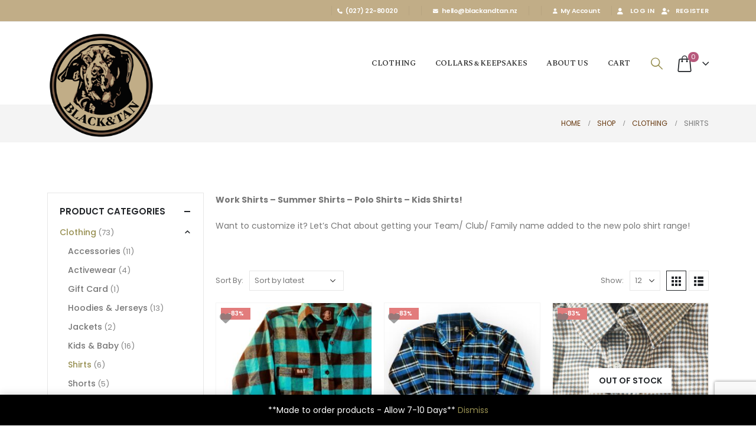

--- FILE ---
content_type: text/html; charset=UTF-8
request_url: https://blackandtan.nz/product-category/clothing/shirts/
body_size: 23788
content:
	<!DOCTYPE html>
	<html  lang="en-US">
	<head>
		<meta http-equiv="X-UA-Compatible" content="IE=edge" />
		<meta http-equiv="Content-Type" content="text/html; charset=UTF-8" />
		<meta name="viewport" content="width=device-width, initial-scale=1, minimum-scale=1" />

		<link rel="profile" href="https://gmpg.org/xfn/11" />
		<link rel="pingback" href="https://blackandtan.nz/xmlrpc.php" />
		<meta name='robots' content='index, follow, max-image-preview:large, max-snippet:-1, max-video-preview:-1' />
	<style>img:is([sizes="auto" i], [sizes^="auto," i]) { contain-intrinsic-size: 3000px 1500px }</style>
	
	<!-- This site is optimized with the Yoast SEO plugin v26.8 - https://yoast.com/product/yoast-seo-wordpress/ -->
	<title>Shirts - Black and Tan</title>
	<meta name="description" content="Black &amp; Tan Shirts - Summer Shirts, Work Shirts, Kids Shirts, From light weight Cotton Check to Hearty Cotton with Huntaway embroidery!" />
	<link rel="canonical" href="https://blackandtan.nz/product-category/clothing/shirts/" />
	<meta property="og:locale" content="en_US" />
	<meta property="og:type" content="article" />
	<meta property="og:title" content="Shirts - Black and Tan" />
	<meta property="og:description" content="Black &amp; Tan Shirts - Summer Shirts, Work Shirts, Kids Shirts, From light weight Cotton Check to Hearty Cotton with Huntaway embroidery!" />
	<meta property="og:url" content="https://blackandtan.nz/product-category/clothing/shirts/" />
	<meta property="og:site_name" content="Black and Tan" />
	<meta name="twitter:card" content="summary_large_image" />
	<script type="application/ld+json" class="yoast-schema-graph">{"@context":"https://schema.org","@graph":[{"@type":"CollectionPage","@id":"https://blackandtan.nz/product-category/clothing/shirts/","url":"https://blackandtan.nz/product-category/clothing/shirts/","name":"Shirts - Black and Tan","isPartOf":{"@id":"https://blackandtan.nz/#website"},"primaryImageOfPage":{"@id":"https://blackandtan.nz/product-category/clothing/shirts/#primaryimage"},"image":{"@id":"https://blackandtan.nz/product-category/clothing/shirts/#primaryimage"},"thumbnailUrl":"https://blackandtan.nz/wp-content/uploads/2023/07/1000014770.jpg","description":"Black & Tan Shirts - Summer Shirts, Work Shirts, Kids Shirts, From light weight Cotton Check to Hearty Cotton with Huntaway embroidery!","breadcrumb":{"@id":"https://blackandtan.nz/product-category/clothing/shirts/#breadcrumb"},"inLanguage":"en-US"},{"@type":"ImageObject","inLanguage":"en-US","@id":"https://blackandtan.nz/product-category/clothing/shirts/#primaryimage","url":"https://blackandtan.nz/wp-content/uploads/2023/07/1000014770.jpg","contentUrl":"https://blackandtan.nz/wp-content/uploads/2023/07/1000014770.jpg","width":1165,"height":1423},{"@type":"BreadcrumbList","@id":"https://blackandtan.nz/product-category/clothing/shirts/#breadcrumb","itemListElement":[{"@type":"ListItem","position":1,"name":"Home","item":"https://blackandtan.nz/"},{"@type":"ListItem","position":2,"name":"Clothing","item":"https://blackandtan.nz/product-category/clothing/"},{"@type":"ListItem","position":3,"name":"Shirts"}]},{"@type":"WebSite","@id":"https://blackandtan.nz/#website","url":"https://blackandtan.nz/","name":"Black and Tan","description":"Do it with passion","publisher":{"@id":"https://blackandtan.nz/#organization"},"potentialAction":[{"@type":"SearchAction","target":{"@type":"EntryPoint","urlTemplate":"https://blackandtan.nz/?s={search_term_string}"},"query-input":{"@type":"PropertyValueSpecification","valueRequired":true,"valueName":"search_term_string"}}],"inLanguage":"en-US"},{"@type":"Organization","@id":"https://blackandtan.nz/#organization","name":"Black & Tan NZ","url":"https://blackandtan.nz/","logo":{"@type":"ImageObject","inLanguage":"en-US","@id":"https://blackandtan.nz/#/schema/logo/image/","url":"https://i0.wp.com/blackandtan.nz/wp-content/uploads/2021/05/circle-logo.png?fit=836%2C856&ssl=1","contentUrl":"https://i0.wp.com/blackandtan.nz/wp-content/uploads/2021/05/circle-logo.png?fit=836%2C856&ssl=1","width":836,"height":856,"caption":"Black & Tan NZ"},"image":{"@id":"https://blackandtan.nz/#/schema/logo/image/"},"sameAs":["https://www.facebook.com/allblackandtan","https://www.instagram.com/blackandtan_nz/"]}]}</script>
	<!-- / Yoast SEO plugin. -->


<link rel='dns-prefetch' href='//use.fontawesome.com' />
<link rel='dns-prefetch' href='//fonts.googleapis.com' />
<link rel="alternate" type="application/rss+xml" title="Black and Tan &raquo; Feed" href="https://blackandtan.nz/feed/" />
<link rel="alternate" type="application/rss+xml" title="Black and Tan &raquo; Comments Feed" href="https://blackandtan.nz/comments/feed/" />
<link rel="alternate" type="application/rss+xml" title="Black and Tan &raquo; Shirts Category Feed" href="https://blackandtan.nz/product-category/clothing/shirts/feed/" />
		<link rel="shortcut icon" href="" type="image/x-icon" />
				<link rel="apple-touch-icon" href="" />
				<link rel="apple-touch-icon" sizes="120x120" href="" />
				<link rel="apple-touch-icon" sizes="76x76" href="" />
				<link rel="apple-touch-icon" sizes="152x152" href="" />
		<script>
window._wpemojiSettings = {"baseUrl":"https:\/\/s.w.org\/images\/core\/emoji\/16.0.1\/72x72\/","ext":".png","svgUrl":"https:\/\/s.w.org\/images\/core\/emoji\/16.0.1\/svg\/","svgExt":".svg","source":{"concatemoji":"https:\/\/blackandtan.nz\/wp-includes\/js\/wp-emoji-release.min.js?ver=6.8.3"}};
/*! This file is auto-generated */
!function(s,n){var o,i,e;function c(e){try{var t={supportTests:e,timestamp:(new Date).valueOf()};sessionStorage.setItem(o,JSON.stringify(t))}catch(e){}}function p(e,t,n){e.clearRect(0,0,e.canvas.width,e.canvas.height),e.fillText(t,0,0);var t=new Uint32Array(e.getImageData(0,0,e.canvas.width,e.canvas.height).data),a=(e.clearRect(0,0,e.canvas.width,e.canvas.height),e.fillText(n,0,0),new Uint32Array(e.getImageData(0,0,e.canvas.width,e.canvas.height).data));return t.every(function(e,t){return e===a[t]})}function u(e,t){e.clearRect(0,0,e.canvas.width,e.canvas.height),e.fillText(t,0,0);for(var n=e.getImageData(16,16,1,1),a=0;a<n.data.length;a++)if(0!==n.data[a])return!1;return!0}function f(e,t,n,a){switch(t){case"flag":return n(e,"\ud83c\udff3\ufe0f\u200d\u26a7\ufe0f","\ud83c\udff3\ufe0f\u200b\u26a7\ufe0f")?!1:!n(e,"\ud83c\udde8\ud83c\uddf6","\ud83c\udde8\u200b\ud83c\uddf6")&&!n(e,"\ud83c\udff4\udb40\udc67\udb40\udc62\udb40\udc65\udb40\udc6e\udb40\udc67\udb40\udc7f","\ud83c\udff4\u200b\udb40\udc67\u200b\udb40\udc62\u200b\udb40\udc65\u200b\udb40\udc6e\u200b\udb40\udc67\u200b\udb40\udc7f");case"emoji":return!a(e,"\ud83e\udedf")}return!1}function g(e,t,n,a){var r="undefined"!=typeof WorkerGlobalScope&&self instanceof WorkerGlobalScope?new OffscreenCanvas(300,150):s.createElement("canvas"),o=r.getContext("2d",{willReadFrequently:!0}),i=(o.textBaseline="top",o.font="600 32px Arial",{});return e.forEach(function(e){i[e]=t(o,e,n,a)}),i}function t(e){var t=s.createElement("script");t.src=e,t.defer=!0,s.head.appendChild(t)}"undefined"!=typeof Promise&&(o="wpEmojiSettingsSupports",i=["flag","emoji"],n.supports={everything:!0,everythingExceptFlag:!0},e=new Promise(function(e){s.addEventListener("DOMContentLoaded",e,{once:!0})}),new Promise(function(t){var n=function(){try{var e=JSON.parse(sessionStorage.getItem(o));if("object"==typeof e&&"number"==typeof e.timestamp&&(new Date).valueOf()<e.timestamp+604800&&"object"==typeof e.supportTests)return e.supportTests}catch(e){}return null}();if(!n){if("undefined"!=typeof Worker&&"undefined"!=typeof OffscreenCanvas&&"undefined"!=typeof URL&&URL.createObjectURL&&"undefined"!=typeof Blob)try{var e="postMessage("+g.toString()+"("+[JSON.stringify(i),f.toString(),p.toString(),u.toString()].join(",")+"));",a=new Blob([e],{type:"text/javascript"}),r=new Worker(URL.createObjectURL(a),{name:"wpTestEmojiSupports"});return void(r.onmessage=function(e){c(n=e.data),r.terminate(),t(n)})}catch(e){}c(n=g(i,f,p,u))}t(n)}).then(function(e){for(var t in e)n.supports[t]=e[t],n.supports.everything=n.supports.everything&&n.supports[t],"flag"!==t&&(n.supports.everythingExceptFlag=n.supports.everythingExceptFlag&&n.supports[t]);n.supports.everythingExceptFlag=n.supports.everythingExceptFlag&&!n.supports.flag,n.DOMReady=!1,n.readyCallback=function(){n.DOMReady=!0}}).then(function(){return e}).then(function(){var e;n.supports.everything||(n.readyCallback(),(e=n.source||{}).concatemoji?t(e.concatemoji):e.wpemoji&&e.twemoji&&(t(e.twemoji),t(e.wpemoji)))}))}((window,document),window._wpemojiSettings);
</script>
<style id='wp-emoji-styles-inline-css'>

	img.wp-smiley, img.emoji {
		display: inline !important;
		border: none !important;
		box-shadow: none !important;
		height: 1em !important;
		width: 1em !important;
		margin: 0 0.07em !important;
		vertical-align: -0.1em !important;
		background: none !important;
		padding: 0 !important;
	}
</style>
<link rel='stylesheet' id='wp-block-library-css' href='https://blackandtan.nz/wp-includes/css/dist/block-library/style.min.css?ver=6.8.3' media='all' />
<style id='wp-block-library-theme-inline-css'>
.wp-block-audio :where(figcaption){color:#555;font-size:13px;text-align:center}.is-dark-theme .wp-block-audio :where(figcaption){color:#ffffffa6}.wp-block-audio{margin:0 0 1em}.wp-block-code{border:1px solid #ccc;border-radius:4px;font-family:Menlo,Consolas,monaco,monospace;padding:.8em 1em}.wp-block-embed :where(figcaption){color:#555;font-size:13px;text-align:center}.is-dark-theme .wp-block-embed :where(figcaption){color:#ffffffa6}.wp-block-embed{margin:0 0 1em}.blocks-gallery-caption{color:#555;font-size:13px;text-align:center}.is-dark-theme .blocks-gallery-caption{color:#ffffffa6}:root :where(.wp-block-image figcaption){color:#555;font-size:13px;text-align:center}.is-dark-theme :root :where(.wp-block-image figcaption){color:#ffffffa6}.wp-block-image{margin:0 0 1em}.wp-block-pullquote{border-bottom:4px solid;border-top:4px solid;color:currentColor;margin-bottom:1.75em}.wp-block-pullquote cite,.wp-block-pullquote footer,.wp-block-pullquote__citation{color:currentColor;font-size:.8125em;font-style:normal;text-transform:uppercase}.wp-block-quote{border-left:.25em solid;margin:0 0 1.75em;padding-left:1em}.wp-block-quote cite,.wp-block-quote footer{color:currentColor;font-size:.8125em;font-style:normal;position:relative}.wp-block-quote:where(.has-text-align-right){border-left:none;border-right:.25em solid;padding-left:0;padding-right:1em}.wp-block-quote:where(.has-text-align-center){border:none;padding-left:0}.wp-block-quote.is-large,.wp-block-quote.is-style-large,.wp-block-quote:where(.is-style-plain){border:none}.wp-block-search .wp-block-search__label{font-weight:700}.wp-block-search__button{border:1px solid #ccc;padding:.375em .625em}:where(.wp-block-group.has-background){padding:1.25em 2.375em}.wp-block-separator.has-css-opacity{opacity:.4}.wp-block-separator{border:none;border-bottom:2px solid;margin-left:auto;margin-right:auto}.wp-block-separator.has-alpha-channel-opacity{opacity:1}.wp-block-separator:not(.is-style-wide):not(.is-style-dots){width:100px}.wp-block-separator.has-background:not(.is-style-dots){border-bottom:none;height:1px}.wp-block-separator.has-background:not(.is-style-wide):not(.is-style-dots){height:2px}.wp-block-table{margin:0 0 1em}.wp-block-table td,.wp-block-table th{word-break:normal}.wp-block-table :where(figcaption){color:#555;font-size:13px;text-align:center}.is-dark-theme .wp-block-table :where(figcaption){color:#ffffffa6}.wp-block-video :where(figcaption){color:#555;font-size:13px;text-align:center}.is-dark-theme .wp-block-video :where(figcaption){color:#ffffffa6}.wp-block-video{margin:0 0 1em}:root :where(.wp-block-template-part.has-background){margin-bottom:0;margin-top:0;padding:1.25em 2.375em}
</style>
<style id='classic-theme-styles-inline-css'>
/*! This file is auto-generated */
.wp-block-button__link{color:#fff;background-color:#32373c;border-radius:9999px;box-shadow:none;text-decoration:none;padding:calc(.667em + 2px) calc(1.333em + 2px);font-size:1.125em}.wp-block-file__button{background:#32373c;color:#fff;text-decoration:none}
</style>
<link rel='stylesheet' id='pwgc-wc-blocks-style-css' href='https://blackandtan.nz/wp-content/plugins/pw-woocommerce-gift-cards/assets/css/blocks.css?ver=2.31' media='all' />
<style id='global-styles-inline-css'>
:root{--wp--preset--aspect-ratio--square: 1;--wp--preset--aspect-ratio--4-3: 4/3;--wp--preset--aspect-ratio--3-4: 3/4;--wp--preset--aspect-ratio--3-2: 3/2;--wp--preset--aspect-ratio--2-3: 2/3;--wp--preset--aspect-ratio--16-9: 16/9;--wp--preset--aspect-ratio--9-16: 9/16;--wp--preset--color--black: #000000;--wp--preset--color--cyan-bluish-gray: #abb8c3;--wp--preset--color--white: #ffffff;--wp--preset--color--pale-pink: #f78da7;--wp--preset--color--vivid-red: #cf2e2e;--wp--preset--color--luminous-vivid-orange: #ff6900;--wp--preset--color--luminous-vivid-amber: #fcb900;--wp--preset--color--light-green-cyan: #7bdcb5;--wp--preset--color--vivid-green-cyan: #00d084;--wp--preset--color--pale-cyan-blue: #8ed1fc;--wp--preset--color--vivid-cyan-blue: #0693e3;--wp--preset--color--vivid-purple: #9b51e0;--wp--preset--color--primary: #978f51;--wp--preset--color--secondary: #5a452a;--wp--preset--color--tertiary: #b8bed6;--wp--preset--color--quaternary: #383f48;--wp--preset--color--dark: #212529;--wp--preset--color--light: #ffffff;--wp--preset--gradient--vivid-cyan-blue-to-vivid-purple: linear-gradient(135deg,rgba(6,147,227,1) 0%,rgb(155,81,224) 100%);--wp--preset--gradient--light-green-cyan-to-vivid-green-cyan: linear-gradient(135deg,rgb(122,220,180) 0%,rgb(0,208,130) 100%);--wp--preset--gradient--luminous-vivid-amber-to-luminous-vivid-orange: linear-gradient(135deg,rgba(252,185,0,1) 0%,rgba(255,105,0,1) 100%);--wp--preset--gradient--luminous-vivid-orange-to-vivid-red: linear-gradient(135deg,rgba(255,105,0,1) 0%,rgb(207,46,46) 100%);--wp--preset--gradient--very-light-gray-to-cyan-bluish-gray: linear-gradient(135deg,rgb(238,238,238) 0%,rgb(169,184,195) 100%);--wp--preset--gradient--cool-to-warm-spectrum: linear-gradient(135deg,rgb(74,234,220) 0%,rgb(151,120,209) 20%,rgb(207,42,186) 40%,rgb(238,44,130) 60%,rgb(251,105,98) 80%,rgb(254,248,76) 100%);--wp--preset--gradient--blush-light-purple: linear-gradient(135deg,rgb(255,206,236) 0%,rgb(152,150,240) 100%);--wp--preset--gradient--blush-bordeaux: linear-gradient(135deg,rgb(254,205,165) 0%,rgb(254,45,45) 50%,rgb(107,0,62) 100%);--wp--preset--gradient--luminous-dusk: linear-gradient(135deg,rgb(255,203,112) 0%,rgb(199,81,192) 50%,rgb(65,88,208) 100%);--wp--preset--gradient--pale-ocean: linear-gradient(135deg,rgb(255,245,203) 0%,rgb(182,227,212) 50%,rgb(51,167,181) 100%);--wp--preset--gradient--electric-grass: linear-gradient(135deg,rgb(202,248,128) 0%,rgb(113,206,126) 100%);--wp--preset--gradient--midnight: linear-gradient(135deg,rgb(2,3,129) 0%,rgb(40,116,252) 100%);--wp--preset--font-size--small: 13px;--wp--preset--font-size--medium: 20px;--wp--preset--font-size--large: 36px;--wp--preset--font-size--x-large: 42px;--wp--preset--spacing--20: 0.44rem;--wp--preset--spacing--30: 0.67rem;--wp--preset--spacing--40: 1rem;--wp--preset--spacing--50: 1.5rem;--wp--preset--spacing--60: 2.25rem;--wp--preset--spacing--70: 3.38rem;--wp--preset--spacing--80: 5.06rem;--wp--preset--shadow--natural: 6px 6px 9px rgba(0, 0, 0, 0.2);--wp--preset--shadow--deep: 12px 12px 50px rgba(0, 0, 0, 0.4);--wp--preset--shadow--sharp: 6px 6px 0px rgba(0, 0, 0, 0.2);--wp--preset--shadow--outlined: 6px 6px 0px -3px rgba(255, 255, 255, 1), 6px 6px rgba(0, 0, 0, 1);--wp--preset--shadow--crisp: 6px 6px 0px rgba(0, 0, 0, 1);}:where(.is-layout-flex){gap: 0.5em;}:where(.is-layout-grid){gap: 0.5em;}body .is-layout-flex{display: flex;}.is-layout-flex{flex-wrap: wrap;align-items: center;}.is-layout-flex > :is(*, div){margin: 0;}body .is-layout-grid{display: grid;}.is-layout-grid > :is(*, div){margin: 0;}:where(.wp-block-columns.is-layout-flex){gap: 2em;}:where(.wp-block-columns.is-layout-grid){gap: 2em;}:where(.wp-block-post-template.is-layout-flex){gap: 1.25em;}:where(.wp-block-post-template.is-layout-grid){gap: 1.25em;}.has-black-color{color: var(--wp--preset--color--black) !important;}.has-cyan-bluish-gray-color{color: var(--wp--preset--color--cyan-bluish-gray) !important;}.has-white-color{color: var(--wp--preset--color--white) !important;}.has-pale-pink-color{color: var(--wp--preset--color--pale-pink) !important;}.has-vivid-red-color{color: var(--wp--preset--color--vivid-red) !important;}.has-luminous-vivid-orange-color{color: var(--wp--preset--color--luminous-vivid-orange) !important;}.has-luminous-vivid-amber-color{color: var(--wp--preset--color--luminous-vivid-amber) !important;}.has-light-green-cyan-color{color: var(--wp--preset--color--light-green-cyan) !important;}.has-vivid-green-cyan-color{color: var(--wp--preset--color--vivid-green-cyan) !important;}.has-pale-cyan-blue-color{color: var(--wp--preset--color--pale-cyan-blue) !important;}.has-vivid-cyan-blue-color{color: var(--wp--preset--color--vivid-cyan-blue) !important;}.has-vivid-purple-color{color: var(--wp--preset--color--vivid-purple) !important;}.has-black-background-color{background-color: var(--wp--preset--color--black) !important;}.has-cyan-bluish-gray-background-color{background-color: var(--wp--preset--color--cyan-bluish-gray) !important;}.has-white-background-color{background-color: var(--wp--preset--color--white) !important;}.has-pale-pink-background-color{background-color: var(--wp--preset--color--pale-pink) !important;}.has-vivid-red-background-color{background-color: var(--wp--preset--color--vivid-red) !important;}.has-luminous-vivid-orange-background-color{background-color: var(--wp--preset--color--luminous-vivid-orange) !important;}.has-luminous-vivid-amber-background-color{background-color: var(--wp--preset--color--luminous-vivid-amber) !important;}.has-light-green-cyan-background-color{background-color: var(--wp--preset--color--light-green-cyan) !important;}.has-vivid-green-cyan-background-color{background-color: var(--wp--preset--color--vivid-green-cyan) !important;}.has-pale-cyan-blue-background-color{background-color: var(--wp--preset--color--pale-cyan-blue) !important;}.has-vivid-cyan-blue-background-color{background-color: var(--wp--preset--color--vivid-cyan-blue) !important;}.has-vivid-purple-background-color{background-color: var(--wp--preset--color--vivid-purple) !important;}.has-black-border-color{border-color: var(--wp--preset--color--black) !important;}.has-cyan-bluish-gray-border-color{border-color: var(--wp--preset--color--cyan-bluish-gray) !important;}.has-white-border-color{border-color: var(--wp--preset--color--white) !important;}.has-pale-pink-border-color{border-color: var(--wp--preset--color--pale-pink) !important;}.has-vivid-red-border-color{border-color: var(--wp--preset--color--vivid-red) !important;}.has-luminous-vivid-orange-border-color{border-color: var(--wp--preset--color--luminous-vivid-orange) !important;}.has-luminous-vivid-amber-border-color{border-color: var(--wp--preset--color--luminous-vivid-amber) !important;}.has-light-green-cyan-border-color{border-color: var(--wp--preset--color--light-green-cyan) !important;}.has-vivid-green-cyan-border-color{border-color: var(--wp--preset--color--vivid-green-cyan) !important;}.has-pale-cyan-blue-border-color{border-color: var(--wp--preset--color--pale-cyan-blue) !important;}.has-vivid-cyan-blue-border-color{border-color: var(--wp--preset--color--vivid-cyan-blue) !important;}.has-vivid-purple-border-color{border-color: var(--wp--preset--color--vivid-purple) !important;}.has-vivid-cyan-blue-to-vivid-purple-gradient-background{background: var(--wp--preset--gradient--vivid-cyan-blue-to-vivid-purple) !important;}.has-light-green-cyan-to-vivid-green-cyan-gradient-background{background: var(--wp--preset--gradient--light-green-cyan-to-vivid-green-cyan) !important;}.has-luminous-vivid-amber-to-luminous-vivid-orange-gradient-background{background: var(--wp--preset--gradient--luminous-vivid-amber-to-luminous-vivid-orange) !important;}.has-luminous-vivid-orange-to-vivid-red-gradient-background{background: var(--wp--preset--gradient--luminous-vivid-orange-to-vivid-red) !important;}.has-very-light-gray-to-cyan-bluish-gray-gradient-background{background: var(--wp--preset--gradient--very-light-gray-to-cyan-bluish-gray) !important;}.has-cool-to-warm-spectrum-gradient-background{background: var(--wp--preset--gradient--cool-to-warm-spectrum) !important;}.has-blush-light-purple-gradient-background{background: var(--wp--preset--gradient--blush-light-purple) !important;}.has-blush-bordeaux-gradient-background{background: var(--wp--preset--gradient--blush-bordeaux) !important;}.has-luminous-dusk-gradient-background{background: var(--wp--preset--gradient--luminous-dusk) !important;}.has-pale-ocean-gradient-background{background: var(--wp--preset--gradient--pale-ocean) !important;}.has-electric-grass-gradient-background{background: var(--wp--preset--gradient--electric-grass) !important;}.has-midnight-gradient-background{background: var(--wp--preset--gradient--midnight) !important;}.has-small-font-size{font-size: var(--wp--preset--font-size--small) !important;}.has-medium-font-size{font-size: var(--wp--preset--font-size--medium) !important;}.has-large-font-size{font-size: var(--wp--preset--font-size--large) !important;}.has-x-large-font-size{font-size: var(--wp--preset--font-size--x-large) !important;}
:where(.wp-block-post-template.is-layout-flex){gap: 1.25em;}:where(.wp-block-post-template.is-layout-grid){gap: 1.25em;}
:where(.wp-block-columns.is-layout-flex){gap: 2em;}:where(.wp-block-columns.is-layout-grid){gap: 2em;}
:root :where(.wp-block-pullquote){font-size: 1.5em;line-height: 1.6;}
</style>
<link rel='stylesheet' id='contact-form-7-css' href='https://blackandtan.nz/wp-content/plugins/contact-form-7/includes/css/styles.css?ver=6.1.4' media='all' />
<style id='woocommerce-inline-inline-css'>
.woocommerce form .form-row .required { visibility: visible; }
</style>
<link rel='stylesheet' id='wt-smart-coupon-for-woo-css' href='https://blackandtan.nz/wp-content/plugins/wt-smart-coupons-for-woocommerce/public/css/wt-smart-coupon-public.css?ver=2.2.7' media='all' />
<link rel='stylesheet' id='alg-wc-wish-list-css' href='https://blackandtan.nz/wp-content/plugins/wish-list-for-woocommerce/assets/css/alg-wc-wish-list.min.css?ver=260129-150312' media='all' />
<link rel='stylesheet' id='alg-font-awesome-css' href='https://use.fontawesome.com/releases/v5.5.0/css/all.css?ver=6.8.3' media='all' />
<link rel='stylesheet' id='alg-wc-wish-list-izitoast-css' href='https://blackandtan.nz/wp-content/plugins/wish-list-for-woocommerce/assets/vendor/izitoast/css/iziToast.min.css?ver=260129-150312' media='all' />
<link rel='stylesheet' id='porto-css-vars-css' href='https://blackandtan.nz/wp-content/uploads/porto_styles/theme_css_vars.css?ver=6.12.1' media='all' />
<link rel='stylesheet' id='js_composer_front-css' href='https://blackandtan.nz/wp-content/plugins/js_composer/assets/css/js_composer.min.css?ver=7.2' media='all' />
<link rel='stylesheet' id='porto-google-fonts-css' href='//fonts.googleapis.com/css?family=Poppins%3A400%2C400italic%2C500%2C600%2C700%2C700italic%2C800%7CSpectral+SC%3A400%2C500%2C600%2C700%2C800%7COpen+Sans%3A400%2C600%2C700&#038;ver=6.8.3' media='all' />
<link rel='stylesheet' id='bootstrap-css' href='https://blackandtan.nz/wp-content/uploads/porto_styles/bootstrap.css?ver=6.12.1' media='all' />
<link rel='stylesheet' id='porto-plugins-css' href='https://blackandtan.nz/wp-content/themes/porto/css/plugins.css?ver=6.12.1' media='all' />
<link rel='stylesheet' id='porto-theme-css' href='https://blackandtan.nz/wp-content/themes/porto/css/theme.css?ver=6.12.1' media='all' />
<link rel='stylesheet' id='porto-shortcodes-css' href='https://blackandtan.nz/wp-content/uploads/porto_styles/shortcodes.css?ver=6.12.1' media='all' />
<link rel='stylesheet' id='porto-theme-shop-css' href='https://blackandtan.nz/wp-content/themes/porto/css/theme_shop.css?ver=6.12.1' media='all' />
<link rel='stylesheet' id='porto-theme-wpb-css' href='https://blackandtan.nz/wp-content/themes/porto/css/theme_wpb.css?ver=6.12.1' media='all' />
<link rel='stylesheet' id='porto-dynamic-style-css' href='https://blackandtan.nz/wp-content/uploads/porto_styles/dynamic_style.css?ver=6.12.1' media='all' />
<link rel='stylesheet' id='porto-account-login-style-css' href='https://blackandtan.nz/wp-content/themes/porto/css/theme/shop/login-style/account-login.css?ver=6.12.1' media='all' />
<link rel='stylesheet' id='porto-style-css' href='https://blackandtan.nz/wp-content/themes/porto/style.css?ver=6.12.1' media='all' />
<style id='porto-style-inline-css'>
.side-header-narrow-bar-logo{max-width:150px}@media (min-width:992px){}@media (max-width:991px){#header .header-main .header-left,#header .header-main .header-center,#header .header-main .header-right,.fixed-header #header .header-main .header-left,.fixed-header #header .header-main .header-right,.fixed-header #header .header-main .header-center,.header-builder-p .header-main{padding-top:15px;padding-bottom:15px}}.page-top .product-nav{position:static;height:auto;margin-top:0}.page-top .product-nav .product-prev,.page-top .product-nav .product-next{float:none;position:absolute;height:30px;top:50%;bottom:50%;margin-top:-15px}.page-top .product-nav .product-prev{right:10px}.page-top .product-nav .product-next{left:10px}.page-top .product-nav .product-next .product-popup{right:auto;left:0}.page-top .product-nav .product-next .product-popup:before{right:auto;left:6px}.page-top .sort-source{position:static;text-align:center;margin-top:5px;border-width:0}.page-top{padding-top:20px;padding-bottom:20px}.page-top .page-title{padding-bottom:0}@media (max-width:991px){.page-top .page-sub-title{margin-bottom:5px;margin-top:0}.page-top .breadcrumbs-wrap{margin-bottom:5px}}@media (min-width:992px){.page-top .page-title{min-height:0;line-height:1.25}.page-top .page-sub-title{line-height:1.6}.page-top .product-nav{display:inline-block;height:30px;vertical-align:middle;margin-left:10px}.page-top .product-nav .product-prev,.page-top .product-nav .product-next{position:relative}.page-top .product-nav .product-prev{float:left;left:0}.page-top .product-nav .product-prev .product-popup{right:auto;left:-26px}.page-top .product-nav .product-prev:before{right:auto;left:32px}.page-top .product-nav .product-next{float:left;left:0}.page-top .product-nav .product-next .product-popup{right:auto;left:0}.page-top .product-nav .product-next .product-popup:before{right:auto}}@media (min-width:992px){.page-top .product-nav{height:auto}.page-top .breadcrumb{-webkit-justify-content:flex-end;-ms-flex-pack:end;justify-content:flex-end}}@media(min-width:1160px){#header .logo{max-width:180px;margin-top:-10px}.header-left{position:absolute !important;z-index:99}}.vc_btn3.vc_btn3-shape-rounded{color:#fff !important}.page-top{background-color:#f4f4f4 !important;margin-bottom:50px}.widget>div>ul li,.widget>ul li{border-top:none}.widget>div>ul{border-bottom:none}.wis-template-ad{display:none}
</style>
<script src="https://blackandtan.nz/wp-includes/js/jquery/jquery.min.js?ver=3.7.1" id="jquery-core-js"></script>
<script src="https://blackandtan.nz/wp-includes/js/jquery/jquery-migrate.min.js?ver=3.4.1" id="jquery-migrate-js"></script>
<script src="https://blackandtan.nz/wp-content/plugins/woocommerce/assets/js/jquery-blockui/jquery.blockUI.min.js?ver=2.7.0-wc.10.4.3" id="wc-jquery-blockui-js" data-wp-strategy="defer"></script>
<script id="wc-add-to-cart-js-extra">
var wc_add_to_cart_params = {"ajax_url":"\/wp-admin\/admin-ajax.php","wc_ajax_url":"\/?wc-ajax=%%endpoint%%","i18n_view_cart":"View cart","cart_url":"https:\/\/blackandtan.nz\/cart-2\/","is_cart":"","cart_redirect_after_add":"no"};
</script>
<script src="https://blackandtan.nz/wp-content/plugins/woocommerce/assets/js/frontend/add-to-cart.min.js?ver=10.4.3" id="wc-add-to-cart-js" data-wp-strategy="defer"></script>
<script src="https://blackandtan.nz/wp-content/plugins/woocommerce/assets/js/js-cookie/js.cookie.min.js?ver=2.1.4-wc.10.4.3" id="wc-js-cookie-js" defer data-wp-strategy="defer"></script>
<script id="woocommerce-js-extra">
var woocommerce_params = {"ajax_url":"\/wp-admin\/admin-ajax.php","wc_ajax_url":"\/?wc-ajax=%%endpoint%%","i18n_password_show":"Show password","i18n_password_hide":"Hide password"};
</script>
<script src="https://blackandtan.nz/wp-content/plugins/woocommerce/assets/js/frontend/woocommerce.min.js?ver=10.4.3" id="woocommerce-js" defer data-wp-strategy="defer"></script>
<script id="wt-smart-coupon-for-woo-js-extra">
var WTSmartCouponOBJ = {"ajaxurl":"https:\/\/blackandtan.nz\/wp-admin\/admin-ajax.php","wc_ajax_url":"https:\/\/blackandtan.nz\/?wc-ajax=","nonces":{"public":"b343679556","apply_coupon":"cddff32b96"},"labels":{"please_wait":"Please wait...","choose_variation":"Please choose a variation","error":"Error !!!"},"shipping_method":[],"payment_method":"","is_cart":""};
</script>
<script src="https://blackandtan.nz/wp-content/plugins/wt-smart-coupons-for-woocommerce/public/js/wt-smart-coupon-public.js?ver=2.2.7" id="wt-smart-coupon-for-woo-js"></script>
<script src="https://blackandtan.nz/wp-content/plugins/js_composer/assets/js/vendors/woocommerce-add-to-cart.js?ver=7.2" id="vc_woocommerce-add-to-cart-js-js"></script>
<script id="wc-cart-fragments-js-extra">
var wc_cart_fragments_params = {"ajax_url":"\/wp-admin\/admin-ajax.php","wc_ajax_url":"\/?wc-ajax=%%endpoint%%","cart_hash_key":"wc_cart_hash_7808d9fce66b739007bec48277d30f0a","fragment_name":"wc_fragments_7808d9fce66b739007bec48277d30f0a","request_timeout":"5000"};
</script>
<script src="https://blackandtan.nz/wp-content/plugins/woocommerce/assets/js/frontend/cart-fragments.min.js?ver=10.4.3" id="wc-cart-fragments-js" defer data-wp-strategy="defer"></script>
<script src="https://blackandtan.nz/wp-content/plugins/woocommerce/assets/js/jquery-cookie/jquery.cookie.min.js?ver=1.4.1-wc.10.4.3" id="wc-jquery-cookie-js" defer data-wp-strategy="defer"></script>
<script></script><link rel="https://api.w.org/" href="https://blackandtan.nz/wp-json/" /><link rel="alternate" title="JSON" type="application/json" href="https://blackandtan.nz/wp-json/wp/v2/product_cat/78" /><link rel="EditURI" type="application/rsd+xml" title="RSD" href="https://blackandtan.nz/xmlrpc.php?rsd" />
<meta name="generator" content="WordPress 6.8.3" />
<meta name="generator" content="WooCommerce 10.4.3" />
	<noscript><style>.woocommerce-product-gallery{ opacity: 1 !important; }</style></noscript>
	<style>.recentcomments a{display:inline !important;padding:0 !important;margin:0 !important;}</style><meta name="generator" content="Powered by WPBakery Page Builder - drag and drop page builder for WordPress."/>
<link rel="icon" href="https://blackandtan.nz/wp-content/uploads/2023/05/cropped-website-logo2-32x32.png" sizes="32x32" />
<link rel="icon" href="https://blackandtan.nz/wp-content/uploads/2023/05/cropped-website-logo2-192x192.png" sizes="192x192" />
<link rel="apple-touch-icon" href="https://blackandtan.nz/wp-content/uploads/2023/05/cropped-website-logo2-180x180.png" />
<meta name="msapplication-TileImage" content="https://blackandtan.nz/wp-content/uploads/2023/05/cropped-website-logo2-270x270.png" />
<noscript><style> .wpb_animate_when_almost_visible { opacity: 1; }</style></noscript>	</head>
	<body class="archive tax-product_cat term-shirts term-78 wp-embed-responsive wp-theme-porto theme-porto woocommerce woocommerce-page woocommerce-demo-store woocommerce-no-js login-popup full blog-1 wpb-js-composer js-comp-ver-7.2 vc_responsive">
	<p role="complementary" aria-label="Store notice" class="woocommerce-store-notice demo_store" data-notice-id="6b053dc81b78bb34fcf1f699aa9b08c0" style="display:none;">**Made to order products - Allow 7-10 Days** <a role="button" href="#" class="woocommerce-store-notice__dismiss-link">Dismiss</a></p>
	<div class="page-wrapper"><!-- page wrapper -->
		
											<!-- header wrapper -->
				<div class="header-wrapper">
										<header id="header" class="header-18">
		<div class="header-top">
		<div class="container">
			<div class="header-left">
							</div>
			<div class="header-right">
				<div class="header-contact"><ul class="nav nav-pills nav-top">
	
	<li class="phone nav-item-left-border nav-item-right-border">
		<span><i class="fas fa-phone"></i>(027) 22-80020</span>
	</li>
<li class="email nav-item-left-border nav-item-right-border">
		<span><i class="fas fa-envelope"></i>hello@blackandtan.nz</span>
	</li>
<li class="user nav-item-left-border nav-item-right-border">
		<a href="https://blackandtan.nz/my-account-2/"><span><i class="fas fa-user"></i>My Account</span></a>
	</li>
</ul>
</div><ul class="top-links mega-menu" id="menu-top-navigation"><li class="menu-item"><a class="porto-link-login" href="https://blackandtan.nz/my-account-2/"><i class="fas fa-user"></i>Log In</a></li><li class="menu-item"><a class="porto-link-register" href="https://blackandtan.nz/my-account-2/"><i class="fas fa-user-plus"></i>Register</a></li></ul>			</div>
		</div>
	</div>
	
	<div class="header-main">
		<div class="container">
			<div class="header-left">
			
	<div class="logo">
	<a href="https://blackandtan.nz/" title="Black and Tan - Do it with passion"  rel="home">
		<img class="img-responsive standard-logo retina-logo" width="512" height="512" src="//blackandtan.nz/wp-content/uploads/2023/05/cropped-website-logo2.png" alt="Black and Tan" />	</a>
	</div>
				</div>

			<div class="header-right">
				<div>
					<div id="main-menu">
					<ul id="menu-main-menu" class="main-menu mega-menu menu-flat"><li id="nav-menu-item-610" class="menu-item menu-item-type-taxonomy menu-item-object-product_cat current-product_cat-ancestor current-menu-ancestor current-menu-parent current-product_cat-parent menu-item-has-children active has-sub narrow"><a href="https://blackandtan.nz/product-category/clothing/" class=" current">Clothing</a>
<div class="popup"><div class="inner" style=""><ul class="sub-menu porto-narrow-sub-menu">
	<li id="nav-menu-item-1746" class="menu-item menu-item-type-taxonomy menu-item-object-product_cat" data-cols="1"><a href="https://blackandtan.nz/product-category/clothing/accessories/">Accessories</a></li>
	<li id="nav-menu-item-3082" class="menu-item menu-item-type-taxonomy menu-item-object-product_cat" data-cols="1"><a href="https://blackandtan.nz/product-category/clothing/activewear/">Activewear</a></li>
	<li id="nav-menu-item-2560" class="menu-item menu-item-type-post_type menu-item-object-product" data-cols="1"><a href="https://blackandtan.nz/product/gift-card/">Gift Card</a></li>
	<li id="nav-menu-item-614" class="menu-item menu-item-type-taxonomy menu-item-object-product_cat" data-cols="1"><a href="https://blackandtan.nz/product-category/clothing/hoodie/">Hoodies &amp; Jerseys</a></li>
	<li id="nav-menu-item-1940" class="menu-item menu-item-type-taxonomy menu-item-object-product_cat" data-cols="1"><a href="https://blackandtan.nz/product-category/clothing/jackets/">Jackets</a></li>
	<li id="nav-menu-item-1648" class="menu-item menu-item-type-taxonomy menu-item-object-product_cat" data-cols="1"><a href="https://blackandtan.nz/product-category/clothing/kids/">Kids &amp; Baby</a></li>
	<li id="nav-menu-item-611" class="menu-item menu-item-type-taxonomy menu-item-object-product_cat current-menu-item active" data-cols="1"><a href="https://blackandtan.nz/product-category/clothing/shirts/">Shirts</a></li>
	<li id="nav-menu-item-2199" class="menu-item menu-item-type-taxonomy menu-item-object-product_cat" data-cols="1"><a href="https://blackandtan.nz/product-category/clothing/shorts/">Shorts</a></li>
	<li id="nav-menu-item-612" class="menu-item menu-item-type-taxonomy menu-item-object-product_cat" data-cols="1"><a href="https://blackandtan.nz/product-category/clothing/tees/">Tees &amp; Singlets</a></li>
	<li id="nav-menu-item-4395" class="menu-item menu-item-type-post_type menu-item-object-page" data-cols="1"><a href="https://blackandtan.nz/sale/">Sale</a></li>
</ul></div></div>
</li>
<li id="nav-menu-item-571" class="menu-item menu-item-type-taxonomy menu-item-object-product_cat menu-item-has-children has-sub narrow"><a href="https://blackandtan.nz/product-category/collarskeepsakes/">Collars &amp; Keepsakes</a>
<div class="popup"><div class="inner" style=""><ul class="sub-menu porto-narrow-sub-menu">
	<li id="nav-menu-item-2555" class="menu-item menu-item-type-taxonomy menu-item-object-product_cat" data-cols="1"><a href="https://blackandtan.nz/product-category/collarskeepsakes/collars/">Collars</a></li>
	<li id="nav-menu-item-2100" class="menu-item menu-item-type-taxonomy menu-item-object-product_cat" data-cols="1"><a href="https://blackandtan.nz/product-category/collarskeepsakes/decals/">Decals</a></li>
	<li id="nav-menu-item-1151" class="menu-item menu-item-type-taxonomy menu-item-object-product_cat" data-cols="1"><a href="https://blackandtan.nz/product-category/collarskeepsakes/puzzles/">Puzzles</a></li>
	<li id="nav-menu-item-5398" class="menu-item menu-item-type-taxonomy menu-item-object-product_cat" data-cols="1"><a href="https://blackandtan.nz/product-category/collarskeepsakes/keepsakes/">Keepsakes</a></li>
</ul></div></div>
</li>
<li id="nav-menu-item-578" class="menu-item menu-item-type-post_type menu-item-object-page menu-item-has-children has-sub narrow"><a href="https://blackandtan.nz/about-us/">About us</a>
<div class="popup"><div class="inner" style=""><ul class="sub-menu porto-narrow-sub-menu">
	<li id="nav-menu-item-577" class="menu-item menu-item-type-post_type menu-item-object-page" data-cols="1"><a href="https://blackandtan.nz/contact-us/">Contact Us</a></li>
	<li id="nav-menu-item-1647" class="menu-item menu-item-type-post_type menu-item-object-page" data-cols="1"><a href="https://blackandtan.nz/about-us/shipping-page/">Shipping</a></li>
	<li id="nav-menu-item-2586" class="menu-item menu-item-type-post_type menu-item-object-page" data-cols="1"><a href="https://blackandtan.nz/about-us/">About us</a></li>
</ul></div></div>
</li>
<li id="nav-menu-item-5481" class="menu-item menu-item-type-post_type menu-item-object-page narrow"><a href="https://blackandtan.nz/cart-2/">Cart</a></li>
</ul>					</div>
					<a class="mobile-toggle" href="#" aria-label="Mobile Menu"><i class="fas fa-bars"></i></a>					<div class="block-nowrap">
					<div class="searchform-popup search-popup"><a  class="search-toggle" aria-label="Search Toggle" href="#"><i class="porto-icon-magnifier"></i><span class="search-text">Search</span></a>	<form action="https://blackandtan.nz/" method="get"
		class="searchform search-layout-large">
		<div class="searchform-fields">
			<span class="text"><input name="s" type="text" value="" placeholder="Search&hellip;" autocomplete="off" /></span>
						<span class="button-wrap">
				<button class="btn btn-special" title="Search" type="submit">
					<i class="porto-icon-magnifier"></i>
				</button>
									
			</span>
		</div>
				<div class="live-search-list"></div>
			</form>
	</div>					</div>

							<div id="mini-cart" class="mini-cart minicart-arrow-alt">
			<div class="cart-head">
			<span class="cart-icon"><i class="minicart-icon porto-icon-bag-2"></i><span class="cart-items">0</span></span><span class="cart-items-text">0 items</span>			</div>
			<div class="cart-popup widget_shopping_cart">
				<div class="widget_shopping_cart_content">
									<div class="cart-loading"></div>
								</div>
			</div>
				</div>
						</div>

				
			</div>
		</div>
			</div>
</header>

									</div>
				<!-- end header wrapper -->
			
			
					<section class="page-top page-header-4">
		<div class="container hide-title">
	<div class="row align-items-center justify-content-end">
		<div class="col-lg-6 d-none">
			<h1 class="page-title">Shirts</h1>
					</div>
					<div class="breadcrumbs-wrap col-lg-6">
				<ul class="breadcrumb" itemscope itemtype="https://schema.org/BreadcrumbList"><li class="home" itemprop="itemListElement" itemscope itemtype="https://schema.org/ListItem"><a itemprop="item" href="https://blackandtan.nz" title="Go to Home Page"><span itemprop="name">Home</span></a><meta itemprop="position" content="1" /><i class="delimiter"></i></li><li itemprop="itemListElement" itemscope itemtype="https://schema.org/ListItem"><a itemprop="item" href="https://blackandtan.nz/shop/"><span itemprop="name">Shop</span></a><meta itemprop="position" content="2" /><i class="delimiter"></i></li><li itemprop="itemListElement" itemscope itemtype="https://schema.org/ListItem"><a itemprop="item" href="https://blackandtan.nz/product-category/clothing/"><span itemprop="name">Clothing</span></a><meta itemprop="position" content="3" /><i class="delimiter"></i></li><li>Shirts</li></ul>			</div>
					</div>
</div>
	</section>
	
		<div id="main" class="column2 column2-left-sidebar boxed"><!-- main -->

			<div class="container">
			<div class="row main-content-wrap">

			<!-- main content -->
			<div class="main-content col-lg-9">

			

<div id="primary" class="content-area"><main id="content" class="site-main">


<div class="term-description"><p><strong>Work Shirts &#8211; Summer Shirts &#8211; Polo Shirts &#8211; Kids Shirts!</strong></p>
<p>Want to customize it? Let&#8217;s Chat about getting your Team/ Club/ Family name added to the new polo shirt range!</p>
<p>&nbsp;</p>
</div><div class="woocommerce-notices-wrapper"></div><div class="shop-loop-before"><a href="#" class="porto-product-filters-toggle sidebar-toggle d-inline-flex d-lg-none"><svg data-name="Layer 3" id="Layer_3" viewBox="0 0 32 32" xmlns="http://www.w3.org/2000/svg"><line class="cls-1" x1="15" x2="26" y1="9" y2="9"/><line class="cls-1" x1="6" x2="9" y1="9" y2="9"/><line class="cls-1" x1="23" x2="26" y1="16" y2="16"/><line class="cls-1" x1="6" x2="17" y1="16" y2="16"/><line class="cls-1" x1="17" x2="26" y1="23" y2="23"/><line class="cls-1" x1="6" x2="11" y1="23" y2="23"/><path class="cls-2" d="M14.5,8.92A2.6,2.6,0,0,1,12,11.5,2.6,2.6,0,0,1,9.5,8.92a2.5,2.5,0,0,1,5,0Z"/><path class="cls-2" d="M22.5,15.92a2.5,2.5,0,1,1-5,0,2.5,2.5,0,0,1,5,0Z"/><path class="cls-3" d="M21,16a1,1,0,1,1-2,0,1,1,0,0,1,2,0Z"/><path class="cls-2" d="M16.5,22.92A2.6,2.6,0,0,1,14,25.5a2.6,2.6,0,0,1-2.5-2.58,2.5,2.5,0,0,1,5,0Z"/></svg> <span>Filter</span></a><form class="woocommerce-ordering" method="get">
	<label>Sort By: </label>
	<select name="orderby" class="orderby" aria-label="Shop order">
					<option value="popularity" >Sort by popularity</option>
					<option value="date"  selected='selected'>Sort by latest</option>
					<option value="price" >Sort by price: low to high</option>
					<option value="price-desc" >Sort by price: high to low</option>
			</select>
	<input type="hidden" name="paged" value="1" />

	</form>
<nav class="woocommerce-pagination">	<form class="woocommerce-viewing" method="get">

		<label>Show: </label>

		<select name="count" class="count">
									<option value="12"  selected='selected'>12</option>
							<option value="24" >24</option>
							<option value="36" >36</option>
					</select>

		<input type="hidden" name="paged" value=""/>

			</form>
</nav>	<div class="gridlist-toggle">
		<a href="#" id="grid" class="porto-icon-mode-grid active" title="Grid View"></a><a href="#" id="list" class="porto-icon-mode-list" title="List View"></a>
	</div>
	</div><div class="archive-products"><ul class="products products-container grid pcols-lg-3 pcols-md-3 pcols-xs-2 pcols-ls-2 pwidth-lg-3 pwidth-md-3 pwidth-xs-2 pwidth-ls-1"
	 data-product_layout="product-outimage_aq_onimage">
		
<li class="product-col product-outimage_aq_onimage product type-product post-4974 status-publish first instock product_cat-clothing product_cat-shirts has-post-thumbnail sale taxable shipping-taxable purchasable product-type-variable">
<div class="product-inner">
	
<div data-item_id="4974" data-action="alg-wc-wl-toggle" class="alg-wc-wl-btn add alg-wc-wl-thumb-btn alg-wc-wl-thumb-btn-abs alg-wc-wl-thumb-btn-loop">
	<div class="alg-wc-wl-view-state alg-wc-wl-view-state-add">
		<i class="fas fa-heart" aria-hidden="true"></i>
	</div>
	<div class="alg-wc-wl-view-state alg-wc-wl-view-state-remove">
		<i class="fas fa-heart" aria-hidden="true"></i>
	</div>
			<i class="loading fas fa-sync-alt fa-spin fa-fw"></i>
	</div>
	<div class="product-image">

		<a  href="https://blackandtan.nz/product/womens-winter-shirt/" aria-label="product">
			<div class="labels"><div class="onsale">-83%</div></div><div class="inner img-effect"><img width="300" height="300" src="https://blackandtan.nz/wp-content/uploads/2023/07/1000014770-300x300.jpg" class=" wp-post-image" alt="" decoding="async" /><img width="300" height="300" src="https://blackandtan.nz/wp-content/uploads/2023/06/1000013365-300x300.jpg" class="hover-image" alt="" decoding="async" fetchpriority="high" /></div>		</a>
			<div class="links-on-image">
			<div class="add-links-wrap">
	<div class="add-links clearfix">
		<a href="https://blackandtan.nz/product/womens-winter-shirt/" data-quantity="1" class="viewcart-style-3 button product_type_variable add_to_cart_button" data-product_id="4974" data-product_sku="" aria-label="Select options for &ldquo;Women&#039;s Winter Shirt&rdquo;" rel="nofollow">Select options</a><div class="quickview" data-id="4974" title="Quick View">Quick View</div>	</div>
	</div>
		</div>
			</div>

	<div class="product-content">
		<span class="category-list"><a href="https://blackandtan.nz/product-category/clothing/" rel="tag">Clothing</a>, <a href="https://blackandtan.nz/product-category/clothing/shirts/" rel="tag">Shirts</a></span>
			<a class="product-loop-title"  href="https://blackandtan.nz/product/womens-winter-shirt/">
	<h3 class="woocommerce-loop-product__title">Women&#8217;s Winter Shirt</h3>	</a>
	
		
	<span class="price"><del aria-hidden="true"><span class="woocommerce-Price-amount amount"><bdi><span class="woocommerce-Price-currencySymbol">&#36;</span>59.99</bdi></span></del> <span class="screen-reader-text">Original price was: &#036;59.99.</span><ins aria-hidden="true"><span class="woocommerce-Price-amount amount"><bdi><span class="woocommerce-Price-currencySymbol">&#36;</span>10.00</bdi></span></ins><span class="screen-reader-text">Current price is: &#036;10.00.</span></span>
<square-placement data-show-interest-free="false" data-show-upper-limit="true" data-show-lower-limit="true" data-logo-type="compact-badge" data-badge-theme="black-on-mint" data-size="sm" data-modal-link-style="none" data-mpid="e33caccd-edcc-49cb-824c-795cf4535c2b" data-currency="NZD" data-amount="10.00" data-platform="WooCommerce" data-page-type="category" data-item-skus="" data-item-categories="Clothing,Shirts"></square-placement>
			</div>
</div>
</li>

<li class="product-col product-outimage_aq_onimage product type-product post-4968 status-publish instock product_cat-clothing product_cat-shirts has-post-thumbnail sale taxable shipping-taxable purchasable product-type-variable">
<div class="product-inner">
	
<div data-item_id="4968" data-action="alg-wc-wl-toggle" class="alg-wc-wl-btn add alg-wc-wl-thumb-btn alg-wc-wl-thumb-btn-abs alg-wc-wl-thumb-btn-loop">
	<div class="alg-wc-wl-view-state alg-wc-wl-view-state-add">
		<i class="fas fa-heart" aria-hidden="true"></i>
	</div>
	<div class="alg-wc-wl-view-state alg-wc-wl-view-state-remove">
		<i class="fas fa-heart" aria-hidden="true"></i>
	</div>
			<i class="loading fas fa-sync-alt fa-spin fa-fw"></i>
	</div>
	<div class="product-image">

		<a  href="https://blackandtan.nz/product/mens-winter-shirt/" aria-label="product">
			<div class="labels"><div class="onsale">-83%</div></div><div class="inner img-effect"><img width="300" height="300" src="https://blackandtan.nz/wp-content/uploads/2023/06/1000013348-300x300.jpg" class=" wp-post-image" alt="" decoding="async" loading="lazy" /><img width="300" height="300" src="https://blackandtan.nz/wp-content/uploads/2023/06/1000013351-300x300.jpg" class="hover-image" alt="" decoding="async" /></div>		</a>
			<div class="links-on-image">
			<div class="add-links-wrap">
	<div class="add-links clearfix">
		<a href="https://blackandtan.nz/product/mens-winter-shirt/" data-quantity="1" class="viewcart-style-3 button product_type_variable add_to_cart_button" data-product_id="4968" data-product_sku="" aria-label="Select options for &ldquo;Men&#039;s Winter Shirt&rdquo;" rel="nofollow">Select options</a><div class="quickview" data-id="4968" title="Quick View">Quick View</div>	</div>
	</div>
		</div>
			</div>

	<div class="product-content">
		<span class="category-list"><a href="https://blackandtan.nz/product-category/clothing/" rel="tag">Clothing</a>, <a href="https://blackandtan.nz/product-category/clothing/shirts/" rel="tag">Shirts</a></span>
			<a class="product-loop-title"  href="https://blackandtan.nz/product/mens-winter-shirt/">
	<h3 class="woocommerce-loop-product__title">Men&#8217;s Winter Shirt</h3>	</a>
	
		
	<span class="price"><del aria-hidden="true"><span class="woocommerce-Price-amount amount"><bdi><span class="woocommerce-Price-currencySymbol">&#36;</span>59.99</bdi></span></del> <span class="screen-reader-text">Original price was: &#036;59.99.</span><ins aria-hidden="true"><span class="woocommerce-Price-amount amount"><bdi><span class="woocommerce-Price-currencySymbol">&#36;</span>10.00</bdi></span></ins><span class="screen-reader-text">Current price is: &#036;10.00.</span></span>
<square-placement data-show-interest-free="false" data-show-upper-limit="true" data-show-lower-limit="true" data-logo-type="compact-badge" data-badge-theme="black-on-mint" data-size="sm" data-modal-link-style="none" data-mpid="e33caccd-edcc-49cb-824c-795cf4535c2b" data-currency="NZD" data-amount="10.00" data-platform="WooCommerce" data-page-type="category" data-item-skus="" data-item-categories="Clothing,Shirts"></square-placement>
			</div>
</div>
</li>

<li class="product-col product-outimage_aq_onimage product type-product post-4471 status-publish last outofstock product_cat-clothing product_cat-shirts has-post-thumbnail sale taxable shipping-taxable purchasable product-type-variable">
<div class="product-inner">
	
<div data-item_id="4471" data-action="alg-wc-wl-toggle" class="alg-wc-wl-btn add alg-wc-wl-thumb-btn alg-wc-wl-thumb-btn-abs alg-wc-wl-thumb-btn-loop">
	<div class="alg-wc-wl-view-state alg-wc-wl-view-state-add">
		<i class="fas fa-heart" aria-hidden="true"></i>
	</div>
	<div class="alg-wc-wl-view-state alg-wc-wl-view-state-remove">
		<i class="fas fa-heart" aria-hidden="true"></i>
	</div>
			<i class="loading fas fa-sync-alt fa-spin fa-fw"></i>
	</div>
	<div class="product-image">

		<a  href="https://blackandtan.nz/product/mens-navy-check-shirt/" aria-label="product">
			<div class="labels"><div class="onsale">-83%</div></div><div class="stock out-of-stock">Out of stock</div><div class="inner"><img width="300" height="300" src="https://blackandtan.nz/wp-content/uploads/2022/12/mens-navy-tan-shirt-300x300.jpg" class=" wp-post-image" alt="check shirt" decoding="async" loading="lazy" /></div>		</a>
			<div class="links-on-image">
			<div class="add-links-wrap">
	<div class="add-links clearfix">
		<a href="https://blackandtan.nz/product/mens-navy-check-shirt/" data-quantity="1" class="viewcart-style-3 button product_type_variable add_to_cart_read_more" data-product_id="4471" data-product_sku="" aria-label="Select options for &ldquo;Men&#039;s Navy Check Shirt- Medium&rdquo;" rel="nofollow">Select options</a><div class="quickview" data-id="4471" title="Quick View">Quick View</div>	</div>
	</div>
		</div>
			</div>

	<div class="product-content">
		<span class="category-list"><a href="https://blackandtan.nz/product-category/clothing/" rel="tag">Clothing</a>, <a href="https://blackandtan.nz/product-category/clothing/shirts/" rel="tag">Shirts</a></span>
			<a class="product-loop-title"  href="https://blackandtan.nz/product/mens-navy-check-shirt/">
	<h3 class="woocommerce-loop-product__title">Men&#8217;s Navy Check Shirt- Medium</h3>	</a>
	
		
	<span class="price"><del aria-hidden="true"><span class="woocommerce-Price-amount amount"><bdi><span class="woocommerce-Price-currencySymbol">&#36;</span>59.99</bdi></span></del> <span class="screen-reader-text">Original price was: &#036;59.99.</span><ins aria-hidden="true"><span class="woocommerce-Price-amount amount"><bdi><span class="woocommerce-Price-currencySymbol">&#36;</span>10.00</bdi></span></ins><span class="screen-reader-text">Current price is: &#036;10.00.</span></span>
<square-placement data-show-interest-free="false" data-show-upper-limit="true" data-show-lower-limit="true" data-logo-type="compact-badge" data-badge-theme="black-on-mint" data-size="sm" data-modal-link-style="none" data-mpid="e33caccd-edcc-49cb-824c-795cf4535c2b" data-currency="NZD" data-amount="10.00" data-platform="WooCommerce" data-page-type="category" data-item-skus="" data-item-categories="Clothing,Shirts"></square-placement>
			</div>
</div>
</li>

<li class="product-col product-outimage_aq_onimage product type-product post-4449 status-publish first instock product_cat-clothing product_cat-kids product_cat-shirts has-post-thumbnail sale taxable shipping-taxable purchasable product-type-variable">
<div class="product-inner">
	
<div data-item_id="4449" data-action="alg-wc-wl-toggle" class="alg-wc-wl-btn add alg-wc-wl-thumb-btn alg-wc-wl-thumb-btn-abs alg-wc-wl-thumb-btn-loop">
	<div class="alg-wc-wl-view-state alg-wc-wl-view-state-add">
		<i class="fas fa-heart" aria-hidden="true"></i>
	</div>
	<div class="alg-wc-wl-view-state alg-wc-wl-view-state-remove">
		<i class="fas fa-heart" aria-hidden="true"></i>
	</div>
			<i class="loading fas fa-sync-alt fa-spin fa-fw"></i>
	</div>
	<div class="product-image">

		<a  href="https://blackandtan.nz/product/kids-summer-shirt-green/" aria-label="product">
			<div class="labels"><div class="onsale">-75%</div></div><div class="inner img-effect"><img width="300" height="300" src="https://blackandtan.nz/wp-content/uploads/2022/12/green-summer-shirt-300x300.jpg" class=" wp-post-image" alt="kids summer shirt" decoding="async" loading="lazy" /><img width="300" height="300" src="https://blackandtan.nz/wp-content/uploads/2022/12/green-summer-shirt-300x300.jpg" class="hover-image" alt="kids summer shirt" decoding="async" loading="lazy" /></div>		</a>
			<div class="links-on-image">
			<div class="add-links-wrap">
	<div class="add-links clearfix">
		<a href="https://blackandtan.nz/product/kids-summer-shirt-green/" data-quantity="1" class="viewcart-style-3 button product_type_variable add_to_cart_button" data-product_id="4449" data-product_sku="" aria-label="Select options for &ldquo;Kids Summer Shirt - Green&rdquo;" rel="nofollow">Select options</a><div class="quickview" data-id="4449" title="Quick View">Quick View</div>	</div>
	</div>
		</div>
			</div>

	<div class="product-content">
		<span class="category-list"><a href="https://blackandtan.nz/product-category/clothing/" rel="tag">Clothing</a>, <a href="https://blackandtan.nz/product-category/clothing/kids/" rel="tag">Kids &amp; Baby</a>, <a href="https://blackandtan.nz/product-category/clothing/shirts/" rel="tag">Shirts</a></span>
			<a class="product-loop-title"  href="https://blackandtan.nz/product/kids-summer-shirt-green/">
	<h3 class="woocommerce-loop-product__title">Kids Summer Shirt &#8211; Green</h3>	</a>
	
		
	<span class="price"><del aria-hidden="true"><span class="woocommerce-Price-amount amount"><bdi><span class="woocommerce-Price-currencySymbol">&#36;</span>39.99</bdi></span></del> <span class="screen-reader-text">Original price was: &#036;39.99.</span><ins aria-hidden="true"><span class="woocommerce-Price-amount amount"><bdi><span class="woocommerce-Price-currencySymbol">&#36;</span>10.00</bdi></span></ins><span class="screen-reader-text">Current price is: &#036;10.00.</span></span>
<square-placement data-show-interest-free="false" data-show-upper-limit="true" data-show-lower-limit="true" data-logo-type="compact-badge" data-badge-theme="black-on-mint" data-size="sm" data-modal-link-style="none" data-mpid="e33caccd-edcc-49cb-824c-795cf4535c2b" data-currency="NZD" data-amount="10.00" data-platform="WooCommerce" data-page-type="category" data-item-skus="" data-item-categories="Clothing,Kids &amp; Baby,Shirts"></square-placement>
			</div>
</div>
</li>

<li class="product-col product-outimage_aq_onimage product type-product post-2335 status-publish instock product_cat-clothing product_cat-kids product_cat-shirts has-post-thumbnail sale taxable shipping-taxable purchasable product-type-variable">
<div class="product-inner">
	
<div data-item_id="2335" data-action="alg-wc-wl-toggle" class="alg-wc-wl-btn add alg-wc-wl-thumb-btn alg-wc-wl-thumb-btn-abs alg-wc-wl-thumb-btn-loop">
	<div class="alg-wc-wl-view-state alg-wc-wl-view-state-add">
		<i class="fas fa-heart" aria-hidden="true"></i>
	</div>
	<div class="alg-wc-wl-view-state alg-wc-wl-view-state-remove">
		<i class="fas fa-heart" aria-hidden="true"></i>
	</div>
			<i class="loading fas fa-sync-alt fa-spin fa-fw"></i>
	</div>
	<div class="product-image">

		<a  href="https://blackandtan.nz/product/kids-summer-shirt/" aria-label="product">
			<div class="labels"><div class="onsale">-75%</div></div><div class="inner img-effect"><img width="300" height="300" src="https://blackandtan.nz/wp-content/uploads/2021/11/kids-summer-shirt-pink-300x300.png" class=" wp-post-image" alt="kids shirt" decoding="async" loading="lazy" /><img width="300" height="300" src="https://blackandtan.nz/wp-content/uploads/2021/11/kids-shirt-pink-300x300.jpg" class="hover-image" alt="kids shirt" decoding="async" loading="lazy" /></div>		</a>
			<div class="links-on-image">
			<div class="add-links-wrap">
	<div class="add-links clearfix">
		<a href="https://blackandtan.nz/product/kids-summer-shirt/" data-quantity="1" class="viewcart-style-3 button product_type_variable add_to_cart_button" data-product_id="2335" data-product_sku="" aria-label="Select options for &ldquo;Kids Summer Shirt - Pink&rdquo;" rel="nofollow">Select options</a><div class="quickview" data-id="2335" title="Quick View">Quick View</div>	</div>
	</div>
		</div>
			</div>

	<div class="product-content">
		<span class="category-list"><a href="https://blackandtan.nz/product-category/clothing/" rel="tag">Clothing</a>, <a href="https://blackandtan.nz/product-category/clothing/kids/" rel="tag">Kids &amp; Baby</a>, <a href="https://blackandtan.nz/product-category/clothing/shirts/" rel="tag">Shirts</a></span>
			<a class="product-loop-title"  href="https://blackandtan.nz/product/kids-summer-shirt/">
	<h3 class="woocommerce-loop-product__title">Kids Summer Shirt &#8211; Pink</h3>	</a>
	
		
	<span class="price"><del aria-hidden="true"><span class="woocommerce-Price-amount amount"><bdi><span class="woocommerce-Price-currencySymbol">&#36;</span>39.99</bdi></span></del> <span class="screen-reader-text">Original price was: &#036;39.99.</span><ins aria-hidden="true"><span class="woocommerce-Price-amount amount"><bdi><span class="woocommerce-Price-currencySymbol">&#36;</span>10.00</bdi></span></ins><span class="screen-reader-text">Current price is: &#036;10.00.</span></span>
<square-placement data-show-interest-free="false" data-show-upper-limit="true" data-show-lower-limit="true" data-logo-type="compact-badge" data-badge-theme="black-on-mint" data-size="sm" data-modal-link-style="none" data-mpid="e33caccd-edcc-49cb-824c-795cf4535c2b" data-currency="NZD" data-amount="10.00" data-platform="WooCommerce" data-page-type="category" data-item-skus="" data-item-categories="Clothing,Kids &amp; Baby,Shirts"></square-placement>
			</div>
</div>
</li>

<li class="product-col product-outimage_aq_onimage product type-product post-700 status-publish last instock product_cat-shirts has-post-thumbnail sale taxable shipping-taxable purchasable product-type-variable">
<div class="product-inner">
	
<div data-item_id="700" data-action="alg-wc-wl-toggle" class="alg-wc-wl-btn add alg-wc-wl-thumb-btn alg-wc-wl-thumb-btn-abs alg-wc-wl-thumb-btn-loop">
	<div class="alg-wc-wl-view-state alg-wc-wl-view-state-add">
		<i class="fas fa-heart" aria-hidden="true"></i>
	</div>
	<div class="alg-wc-wl-view-state alg-wc-wl-view-state-remove">
		<i class="fas fa-heart" aria-hidden="true"></i>
	</div>
			<i class="loading fas fa-sync-alt fa-spin fa-fw"></i>
	</div>
	<div class="product-image">

		<a  href="https://blackandtan.nz/product/short-sleeve-work-shirt/" aria-label="product">
			<div class="labels"><div class="onsale">-58%</div></div><div class="inner img-effect"><img width="300" height="300" src="https://blackandtan.nz/wp-content/uploads/2021/05/men-blue-short-s-300x300.jpg" class=" wp-post-image" alt="short sleeve" decoding="async" loading="lazy" /><img width="300" height="300" src="https://blackandtan.nz/wp-content/uploads/2021/05/men-black-short-s-1-300x300.jpg" class="hover-image" alt="work shirt" decoding="async" loading="lazy" /></div>		</a>
			<div class="links-on-image">
			<div class="add-links-wrap">
	<div class="add-links clearfix">
		<a href="https://blackandtan.nz/product/short-sleeve-work-shirt/" data-quantity="1" class="viewcart-style-3 button product_type_variable add_to_cart_button" data-product_id="700" data-product_sku="" aria-label="Select options for &ldquo;Work Shirt - Short sleeve&rdquo;" rel="nofollow">Select options</a><div class="quickview" data-id="700" title="Quick View">Quick View</div>	</div>
	</div>
		</div>
			</div>

	<div class="product-content">
		<span class="category-list"><a href="https://blackandtan.nz/product-category/clothing/shirts/" rel="tag">Shirts</a></span>
			<a class="product-loop-title"  href="https://blackandtan.nz/product/short-sleeve-work-shirt/">
	<h3 class="woocommerce-loop-product__title">Work Shirt &#8211; Short sleeve</h3>	</a>
	
		
	<span class="price"><del aria-hidden="true"><span class="woocommerce-Price-amount amount"><bdi><span class="woocommerce-Price-currencySymbol">&#36;</span>119.99</bdi></span></del> <span class="screen-reader-text">Original price was: &#036;119.99.</span><ins aria-hidden="true"><span class="woocommerce-Price-amount amount"><bdi><span class="woocommerce-Price-currencySymbol">&#36;</span>50.00</bdi></span></ins><span class="screen-reader-text">Current price is: &#036;50.00.</span></span>
<square-placement data-show-interest-free="false" data-show-upper-limit="true" data-show-lower-limit="true" data-logo-type="compact-badge" data-badge-theme="black-on-mint" data-size="sm" data-modal-link-style="none" data-mpid="e33caccd-edcc-49cb-824c-795cf4535c2b" data-currency="NZD" data-amount="50.00" data-platform="WooCommerce" data-page-type="category" data-item-skus="" data-item-categories="Shirts"></square-placement>
			</div>
</div>
</li>
</ul>
</div><div class="shop-loop-after clearfix"><nav class="woocommerce-pagination">	<form class="woocommerce-viewing" method="get">

		<label>Show: </label>

		<select name="count" class="count">
									<option value="12"  selected='selected'>12</option>
							<option value="24" >24</option>
							<option value="36" >36</option>
					</select>

		<input type="hidden" name="paged" value=""/>

			</form>
</nav></div></main></div>


</div><!-- end main content -->

<div class="sidebar-overlay"></div>	<div class="col-lg-3 sidebar porto-woo-category-sidebar left-sidebar mobile-sidebar"><!-- main sidebar -->
				<div data-plugin-sticky data-plugin-options="{&quot;autoInit&quot;: true, &quot;minWidth&quot;: 992, &quot;containerSelector&quot;: &quot;.main-content-wrap&quot;,&quot;autoFit&quot;:true, &quot;paddingOffsetBottom&quot;: 10}">
						<div class="sidebar-content">
						<aside id="woocommerce_product_categories-2" class="widget woocommerce widget_product_categories"><h3 class="widget-title">Product categories</h3><ul class="product-categories"><li class="cat-item cat-item-72 cat-parent current-cat-parent"><a href="https://blackandtan.nz/product-category/clothing/">Clothing</a> <span class="count">(73)</span><ul class='children'>
<li class="cat-item cat-item-110"><a href="https://blackandtan.nz/product-category/clothing/accessories/">Accessories</a> <span class="count">(11)</span></li>
<li class="cat-item cat-item-124"><a href="https://blackandtan.nz/product-category/clothing/activewear/">Activewear</a> <span class="count">(4)</span></li>
<li class="cat-item cat-item-113"><a href="https://blackandtan.nz/product-category/clothing/gift-card/">Gift Card</a> <span class="count">(1)</span></li>
<li class="cat-item cat-item-79"><a href="https://blackandtan.nz/product-category/clothing/hoodie/">Hoodies &amp; Jerseys</a> <span class="count">(13)</span></li>
<li class="cat-item cat-item-105"><a href="https://blackandtan.nz/product-category/clothing/jackets/">Jackets</a> <span class="count">(2)</span></li>
<li class="cat-item cat-item-98"><a href="https://blackandtan.nz/product-category/clothing/kids/">Kids &amp; Baby</a> <span class="count">(16)</span></li>
<li class="cat-item cat-item-78 current-cat"><a href="https://blackandtan.nz/product-category/clothing/shirts/">Shirts</a> <span class="count">(6)</span></li>
<li class="cat-item cat-item-118"><a href="https://blackandtan.nz/product-category/clothing/shorts/">Shorts</a> <span class="count">(5)</span></li>
<li class="cat-item cat-item-80"><a href="https://blackandtan.nz/product-category/clothing/tees/">Tees &amp; Singlets</a> <span class="count">(13)</span></li>
</ul>
</li>
<li class="cat-item cat-item-70"><a href="https://blackandtan.nz/product-category/collarskeepsakes/">Collars &amp; Keepsakes</a> <span class="count">(11)</span></li>
<li class="cat-item cat-item-15"><a href="https://blackandtan.nz/product-category/uncategorized/">Uncategorized</a> <span class="count">(3)</span></li>
</ul></aside><aside id="woocommerce_price_filter-2" class="widget woocommerce widget_price_filter"><h3 class="widget-title">Filter by price</h3>
<form method="get" action="https://blackandtan.nz/product-category/clothing/shirts/">
	<div class="price_slider_wrapper">
		<div class="price_slider" style="display:none;"></div>
		<div class="price_slider_amount" data-step="10">
			<label class="screen-reader-text" for="min_price">Min price</label>
			<input type="text" id="min_price" name="min_price" value="10" data-min="10" placeholder="Min price" />
			<label class="screen-reader-text" for="max_price">Max price</label>
			<input type="text" id="max_price" name="max_price" value="50" data-max="50" placeholder="Max price" />
						<button type="submit" class="button">Filter</button>
			<div class="price_label" style="display:none;">
				Price: <span class="from"></span> &mdash; <span class="to"></span>
			</div>
						<div class="clear"></div>
		</div>
	</div>
</form>

</aside><aside id="block-15" class="widget widget_block">
<div data-block-name="woocommerce/filter-wrapper" data-filter-type="stock-filter" data-heading="Filter by stock status" class="wp-block-woocommerce-filter-wrapper">
<h6 class="wp-block-heading"><strong>FILTER BY STOCK STATUS</strong></h6>



<div data-block-name="woocommerce/stock-filter" data-lock="{&quot;remove&quot;:true}" class="wp-block-woocommerce-stock-filter is-loading" data-show-counts="true" data-heading="" data-heading-level="3"><span aria-hidden="true" class="wc-block-product-stock-filter__placeholder"></span></div>
</div>
</aside><aside id="woocommerce_products-2" class="widget woocommerce widget_products"><h3 class="widget-title">Featured</h3><ul class="product_list_widget">
<li>
	
	<a aria-label="product" class="product-image" href="https://blackandtan.nz/product/header-hoodie/" title="Header Hoodie">
		<div class="inner img-effect"><img src="https://blackandtan.nz/wp-content/uploads/2024/08/header-hood-classic-font-85x85.jpg" alt="" width="85" height="85" /><img src="https://blackandtan.nz/wp-content/uploads/2024/08/header-hood-close-up-85x85.jpg" alt="" width="85" height="85" class="hover-image" /></div>	</a>

	<div class="product-details">
		<a href="https://blackandtan.nz/product/header-hoodie/" title="Header Hoodie">
			<span class="product-title">Header Hoodie</span>
		</a>

									<span class="woocommerce-Price-amount amount"><bdi><span class="woocommerce-Price-currencySymbol">&#36;</span>120.00</bdi></span>	</div>

	</li>

<li>
	
	<a aria-label="product" class="product-image" href="https://blackandtan.nz/product/logo-hoodie-kids/" title="Logo Hoodie - Kids">
		<div class="inner img-effect"><img src="https://blackandtan.nz/wp-content/uploads/2024/05/kids-logo-hoodie-black-85x85.jpg" alt="" width="85" height="85" /><img src="https://blackandtan.nz/wp-content/uploads/2024/05/kids-gildan-black-back-85x85.jpg" alt="" width="85" height="85" class="hover-image" /></div>	</a>

	<div class="product-details">
		<a href="https://blackandtan.nz/product/logo-hoodie-kids/" title="Logo Hoodie - Kids">
			<span class="product-title">Logo Hoodie - Kids</span>
		</a>

									<span class="woocommerce-Price-amount amount" aria-hidden="true"><bdi><span class="woocommerce-Price-currencySymbol">&#36;</span>59.99</bdi></span> <span aria-hidden="true">&ndash;</span> <span class="woocommerce-Price-amount amount" aria-hidden="true"><bdi><span class="woocommerce-Price-currencySymbol">&#36;</span>79.99</bdi></span><span class="screen-reader-text">Price range: &#36;59.99 through &#36;79.99</span>	</div>

	</li>

<li>
	
	<a aria-label="product" class="product-image" href="https://blackandtan.nz/product/zip-sweatshirt/" title="1/2 Zip Sweatshirt">
		<div class="inner img-effect"><img src="https://blackandtan.nz/wp-content/uploads/2024/03/brass-zip-sweatshirt-navy-85x85.png" alt="" width="85" height="85" /><img src="https://blackandtan.nz/wp-content/uploads/2024/03/brass-zip-sweatshirt-back-navy-85x85.png" alt="" width="85" height="85" class="hover-image" /></div>	</a>

	<div class="product-details">
		<a href="https://blackandtan.nz/product/zip-sweatshirt/" title="1/2 Zip Sweatshirt">
			<span class="product-title">1/2 Zip Sweatshirt</span>
		</a>

									<span class="woocommerce-Price-amount amount"><bdi><span class="woocommerce-Price-currencySymbol">&#36;</span>149.99</bdi></span>	</div>

	</li>
</ul></aside>		</div>
				</div>
					</div><!-- end main sidebar -->


	</div>
	</div>


							
															<div class="container sidebar content-bottom-wrapper">
						
					<div class="row">

																						<div class="col-md-12">
										<aside id="follow-us-widget-5" class="widget follow-us"><h3 class="widget-title">Follow Us</h3>		<div class="share-links default-skin">
										<a href="https://www.facebook.com/allblackandtan"  target="_blank" data-toggle="tooltip" data-placement="bottom" title="Facebook" class="share-facebook">Facebook</a>
								<a href="https://www.youtube.com/@blackandtan_nz"  target="_blank" data-toggle="tooltip" data-placement="bottom" title="Youtube" class="share-youtube">Youtube</a>
								<a href="https://www.instagram.com/blackandtan_nz/"  target="_blank" data-toggle="tooltip" data-placement="bottom" title="Instagram" class="share-instagram">Instagram</a>
									</div>

		</aside>									</div>
																		<div class="col-md-12">
										<aside id="block-9" class="widget widget_block">
<div class="wp-block-contact-form-7-contact-form-selector">
<div class="wpcf7 no-js" id="wpcf7-f395-o1" lang="en-US" dir="ltr" data-wpcf7-id="395">
<div class="screen-reader-response"><p role="status" aria-live="polite" aria-atomic="true"></p> <ul></ul></div>
<form action="/product-category/clothing/shirts/#wpcf7-f395-o1" method="post" class="wpcf7-form init" aria-label="Contact form" novalidate="novalidate" data-status="init">
<fieldset class="hidden-fields-container"><input type="hidden" name="_wpcf7" value="395" /><input type="hidden" name="_wpcf7_version" value="6.1.4" /><input type="hidden" name="_wpcf7_locale" value="en_US" /><input type="hidden" name="_wpcf7_unit_tag" value="wpcf7-f395-o1" /><input type="hidden" name="_wpcf7_container_post" value="0" /><input type="hidden" name="_wpcf7_posted_data_hash" value="" /><input type="hidden" name="_wpcf7_recaptcha_response" value="" />
</fieldset>
<div class="row form-row">
	<div class="col-lg-12">
		<div class="form-group">
			<p><label for="contact-name" class="font-weight-bold text-dark">Your name *</label><span class="wpcf7-form-control-wrap your-name"><span class="wpcf7-form-control-wrap" data-name="contact-name"><input size="40" maxlength="400" class="wpcf7-form-control wpcf7-text wpcf7-validates-as-required form-control" aria-required="true" aria-invalid="false" value="" type="text" name="contact-name" /></span></span>
			</p>
		</div>
	</div>
</div>
<div class="row form-row">
	<div class="col-lg-12">
		<div class="form-group">
			<p><label for="contact-email" class="font-weight-bold text-dark">Your email *</label><span class="wpcf7-form-control-wrap your-email"><span class="wpcf7-form-control-wrap" data-name="contact-email"><input size="40" maxlength="400" class="wpcf7-form-control wpcf7-email wpcf7-validates-as-required wpcf7-text wpcf7-validates-as-email form-control" aria-required="true" aria-invalid="false" value="" type="email" name="contact-email" /></span></span>
			</p>
		</div>
	</div>
</div>
<div class="row form-row">
	<div class="col-lg-12">
		<div class="form-group">
			<p><label for="contact-subject" class="font-weight-bold text-dark">Your subject</label><span class="wpcf7-form-control-wrap your-subject"><span class="wpcf7-form-control-wrap" data-name="contact-subject"><input size="40" maxlength="400" class="wpcf7-form-control wpcf7-text wpcf7-validates-as-required form-control" aria-invalid="false" value="" type="text" name="contact-subject" /></span></span>
			</p>
		</div>
	</div>
</div>
<div class="row form-row">
	<div class="col-lg-12">
		<div class="form-group">
			<p><label for="contact-message" class="font-weight-bold text-dark">Your message</label><span class="wpcf7-form-control-wrap your-message"><span class="wpcf7-form-control-wrap" data-name="contact-message"><textarea cols="40" rows="10" maxlength="2000" class="wpcf7-form-control wpcf7-textarea wpcf7-validates-as-required form-control" aria-invalid="false" name="contact-message"></textarea></span><br />
</span>
			</p>
		</div>
	</div>
</div>
<div class="row form-row">
	<div class="col-lg-12">
		<div class="form-group">
			<p><input class="wpcf7-form-control wpcf7-submit has-spinner btn btn-primary btn-modern" type="submit" value="Send Message" /><span class="ajax-loader"></span>
			</p>
		</div>
	</div>
</div><div class="wpcf7-response-output" aria-hidden="true"></div>
</form>
</div>
</div>
</aside>									</div>
									
						</div>
					</div>
				
				</div><!-- end main -->

				
				<div class="footer-wrapper">

															<footer id="footer" class="footer footer-builder"><div class="porto-block"><style>.vc_custom_1619701298184{background-color: #978f51 !important;}.vc_custom_1619701432966{padding-top: 35px !important;padding-right: 20px !important;padding-bottom: 20px !important;padding-left: 20px !important;}.vc_custom_1619701344840{padding-top: 20px !important;}.payment-icons .payment-icon { display: inline-block; vertical-align: middle; margin: 3px; width: 56px; height: 32px; background-size: 80% auto; background-repeat: no-repeat; background-position: center; transition: opacity .25s; border: 1px solid #e7e7e7; border-radius: 4px; }
.payment-icons .payment-icon:hover { opacity: .7; }
.payment-icons .visa { background-image: url(//sw-themes.com/porto_dummy/wp-content/uploads/images/payments/payment-visa.svg); }
.payment-icons .paypal { background-image: url(//sw-themes.com/porto_dummy/wp-content/uploads/images/payments/payment-paypal.svg); background-size: 85% auto; background-position: 50% 48%; }
.payment-icons .stripe { background-image: url(//sw-themes.com/porto_dummy/wp-content/uploads/images/payments/payment-stripe.png); background-size: 60% auto; }
.payment-icons .verisign { background-image: url(//sw-themes.com/porto_dummy/wp-content/uploads/images/payments/payment-verisign.svg); }

.footer-links { margin-bottom: 2rem; padding-left: 0; list-style: none;  }
.footer-links li { font-size: 13px; line-height: 35px; }
#footer .footer-links a:not(:hover) { color: #777; }
#footer .share-links a { width: 38px; height: 38px; border-color: #e7e7e7; border: 1px solid #e7e7e7; border-radius: 50%; }</style><div class="vc_row wpb_row top-row vc_custom_1619701298184 no-padding vc_row-has-fill vc_row-o-equal-height vc_row-flex porto-inner-container"><div class="porto-wrap-container container"><div class="row align-items-center"><div class="vc_column_container col-md-6 vc_custom_1619701432966"><div class="wpb_wrapper vc_column-inner"><h6 style="font-size: 13px;color: #ffffff;line-height: 22px;font-weight:400;letter-spacing:-.025em" class="vc_custom_heading align-left" >Black and Tan. © 2024. All Rights Reserved</h6></div></div><div class="vc_column_container col-md-6 vc_custom_1619701344840"><div class="wpb_wrapper vc_column-inner"><div class="porto-u-icons porto-icons-right">
<div class="porto-icon circle"  style="background:#ffffff;font-size:20px;margin-right:5px;">
	<i class="porto-icon-facebook"></i>
</div>
<div class="porto-icon circle"  style="background:#ffffff;font-size:20px;margin-right:5px;">
	<i class="porto-icon-instagram"></i>
</div></div></div></div></div></div></div></div></footer>
					
				</div>
							
					
	</div><!-- end wrapper -->
			<div class="after-loading-success-message style-3">
					<div class="success-message-container d-none">
				<div class="msg-box">
					<div class="msg">
												<div class="product-name"></div> has been added to your cart.					</div>
				</div>
				<button class="btn btn-modern btn-sm btn-gray viewcart btn-sm" data-link="">View Cart</button>
				<a class="btn btn-modern btn-sm btn-dark continue_shopping" href="https://blackandtan.nz/checkout-2/">Checkout</a>
				<button class="mfp-close text-color-dark"></button>
			</div>
				</div>
		
<div class="panel-overlay" ></div>
<a href="#" aria-label="Mobile Close" class="side-nav-panel-close"><i class="fas fa-times"></i></a>
<div id="side-nav-panel" class="">
	
		<form action="https://blackandtan.nz/" method="get"
		class="searchform search-layout-large">
		<div class="searchform-fields">
			<span class="text"><input name="s" type="text" value="" placeholder="Search&hellip;" autocomplete="off" /></span>
						<span class="button-wrap">
				<button class="btn btn-special" title="Search" type="submit">
					<i class="porto-icon-magnifier"></i>
				</button>
									
			</span>
		</div>
			</form>
	<div class="menu-wrap"><ul id="menu-main-menu-1" class="mobile-menu accordion-menu"><li id="accordion-menu-item-610" class="menu-item menu-item-type-taxonomy menu-item-object-product_cat current-product_cat-ancestor current-menu-ancestor current-menu-parent current-product_cat-parent menu-item-has-children active has-sub"><a href="https://blackandtan.nz/product-category/clothing/" class=" current ">Clothing</a>
<span class="arrow" role="button"></span><ul class="sub-menu">
	<li id="accordion-menu-item-1746" class="menu-item menu-item-type-taxonomy menu-item-object-product_cat"><a href="https://blackandtan.nz/product-category/clothing/accessories/">Accessories</a></li>
	<li id="accordion-menu-item-3082" class="menu-item menu-item-type-taxonomy menu-item-object-product_cat"><a href="https://blackandtan.nz/product-category/clothing/activewear/">Activewear</a></li>
	<li id="accordion-menu-item-2560" class="menu-item menu-item-type-post_type menu-item-object-product"><a href="https://blackandtan.nz/product/gift-card/">Gift Card</a></li>
	<li id="accordion-menu-item-614" class="menu-item menu-item-type-taxonomy menu-item-object-product_cat"><a href="https://blackandtan.nz/product-category/clothing/hoodie/">Hoodies &amp; Jerseys</a></li>
	<li id="accordion-menu-item-1940" class="menu-item menu-item-type-taxonomy menu-item-object-product_cat"><a href="https://blackandtan.nz/product-category/clothing/jackets/">Jackets</a></li>
	<li id="accordion-menu-item-1648" class="menu-item menu-item-type-taxonomy menu-item-object-product_cat"><a href="https://blackandtan.nz/product-category/clothing/kids/">Kids &amp; Baby</a></li>
	<li id="accordion-menu-item-611" class="menu-item menu-item-type-taxonomy menu-item-object-product_cat current-menu-item active"><a href="https://blackandtan.nz/product-category/clothing/shirts/">Shirts</a></li>
	<li id="accordion-menu-item-2199" class="menu-item menu-item-type-taxonomy menu-item-object-product_cat"><a href="https://blackandtan.nz/product-category/clothing/shorts/">Shorts</a></li>
	<li id="accordion-menu-item-612" class="menu-item menu-item-type-taxonomy menu-item-object-product_cat"><a href="https://blackandtan.nz/product-category/clothing/tees/">Tees &amp; Singlets</a></li>
	<li id="accordion-menu-item-4395" class="menu-item menu-item-type-post_type menu-item-object-page"><a href="https://blackandtan.nz/sale/">Sale</a></li>
</ul>
</li>
<li id="accordion-menu-item-571" class="menu-item menu-item-type-taxonomy menu-item-object-product_cat menu-item-has-children has-sub"><a href="https://blackandtan.nz/product-category/collarskeepsakes/">Collars &amp; Keepsakes</a>
<span class="arrow" role="button"></span><ul class="sub-menu">
	<li id="accordion-menu-item-2555" class="menu-item menu-item-type-taxonomy menu-item-object-product_cat"><a href="https://blackandtan.nz/product-category/collarskeepsakes/collars/">Collars</a></li>
	<li id="accordion-menu-item-2100" class="menu-item menu-item-type-taxonomy menu-item-object-product_cat"><a href="https://blackandtan.nz/product-category/collarskeepsakes/decals/">Decals</a></li>
	<li id="accordion-menu-item-1151" class="menu-item menu-item-type-taxonomy menu-item-object-product_cat"><a href="https://blackandtan.nz/product-category/collarskeepsakes/puzzles/">Puzzles</a></li>
	<li id="accordion-menu-item-5398" class="menu-item menu-item-type-taxonomy menu-item-object-product_cat"><a href="https://blackandtan.nz/product-category/collarskeepsakes/keepsakes/">Keepsakes</a></li>
</ul>
</li>
<li id="accordion-menu-item-578" class="menu-item menu-item-type-post_type menu-item-object-page menu-item-has-children has-sub"><a href="https://blackandtan.nz/about-us/">About us</a>
<span class="arrow" role="button"></span><ul class="sub-menu">
	<li id="accordion-menu-item-577" class="menu-item menu-item-type-post_type menu-item-object-page"><a href="https://blackandtan.nz/contact-us/">Contact Us</a></li>
	<li id="accordion-menu-item-1647" class="menu-item menu-item-type-post_type menu-item-object-page"><a href="https://blackandtan.nz/about-us/shipping-page/">Shipping</a></li>
	<li id="accordion-menu-item-2586" class="menu-item menu-item-type-post_type menu-item-object-page"><a href="https://blackandtan.nz/about-us/">About us</a></li>
</ul>
</li>
<li id="accordion-menu-item-5481" class="menu-item menu-item-type-post_type menu-item-object-page"><a href="https://blackandtan.nz/cart-2/">Cart</a></li>
</ul></div></div>
			<script>
				jQuery( document ).ready( function ( $ ) {
					let data = {"max_width":"768","max_height":"400","evaluation_method":"max_width_or_max_height"};
					let isMobile = false;
					$( window ).on( "load resize scroll", function () {
						if ( data.evaluation_method == 'max_width_or_max_height' ) {
							isMobile = $( window ).width() < data.max_width || $( window ).height() < data.max_height ? true : false;
						} else if ( data.evaluation_method == 'max_width_and_max_height' ) {
							isMobile = $( window ).width() < data.max_width && $( window ).height() < data.max_height ? true : false;
						}
						isMobile ? $( 'body' ).addClass( 'alg-wc-wl-responsive' ) : $( 'body' ).removeClass( 'alg-wc-wl-responsive' );
					} );
				} );
			</script>
			<script type="speculationrules">
{"prefetch":[{"source":"document","where":{"and":[{"href_matches":"\/*"},{"not":{"href_matches":["\/wp-*.php","\/wp-admin\/*","\/wp-content\/uploads\/*","\/wp-content\/*","\/wp-content\/plugins\/*","\/wp-content\/themes\/porto\/*","\/*\\?(.+)"]}},{"not":{"selector_matches":"a[rel~=\"nofollow\"]"}},{"not":{"selector_matches":".no-prefetch, .no-prefetch a"}}]},"eagerness":"conservative"}]}
</script>
<script id="mcjs">!function(c,h,i,m,p){m=c.createElement(h),p=c.getElementsByTagName(h)[0],m.async=1,m.src=i,p.parentNode.insertBefore(m,p)}(document,"script","https://chimpstatic.com/mcjs-connected/js/users/772e09e27114951cf50030025/da14e090ebbf230333440ff29.js");</script><script type="text/html" id="wpb-modifications"> window.wpbCustomElement = 1; </script>	<script>
		(function () {
			var c = document.body.className;
			c = c.replace(/woocommerce-no-js/, 'woocommerce-js');
			document.body.className = c;
		})();
	</script>
	<script type="text/template" id="tmpl-variation-template">
	<div class="woocommerce-variation-description">{{{ data.variation.variation_description }}}</div>
	<div class="woocommerce-variation-price">{{{ data.variation.price_html }}}</div>
	<div class="woocommerce-variation-availability">{{{ data.variation.availability_html }}}</div>
</script>
<script type="text/template" id="tmpl-unavailable-variation-template">
	<p role="alert">Sorry, this product is unavailable. Please choose a different combination.</p>
</script>
<link rel='stylesheet' id='wc-stripe-blocks-checkout-style-css' href='https://blackandtan.nz/wp-content/plugins/woocommerce-gateway-stripe/build/upe-blocks.css?ver=5149cca93b0373758856' media='all' />
<link rel='stylesheet' id='wc-blocks-style-css' href='https://blackandtan.nz/wp-content/plugins/woocommerce/assets/client/blocks/wc-blocks.css?ver=wc-10.4.3' media='all' />
<link rel='stylesheet' id='wc-blocks-style-stock-filter-css' href='https://blackandtan.nz/wp-content/plugins/woocommerce/assets/client/blocks/stock-filter.css?ver=wc-10.4.3' media='all' />
<link rel='stylesheet' id='wc-blocks-packages-style-css' href='https://blackandtan.nz/wp-content/plugins/woocommerce/assets/client/blocks/packages-style.css?ver=wc-10.4.3' media='all' />
<script src="https://blackandtan.nz/wp-includes/js/dist/hooks.min.js?ver=4d63a3d491d11ffd8ac6" id="wp-hooks-js"></script>
<script src="https://blackandtan.nz/wp-includes/js/dist/i18n.min.js?ver=5e580eb46a90c2b997e6" id="wp-i18n-js"></script>
<script id="wp-i18n-js-after">
wp.i18n.setLocaleData( { 'text direction\u0004ltr': [ 'ltr' ] } );
</script>
<script src="https://blackandtan.nz/wp-includes/js/dist/vendor/react.min.js?ver=18.3.1.1" id="react-js"></script>
<script src="https://blackandtan.nz/wp-includes/js/dist/vendor/react-jsx-runtime.min.js?ver=18.3.1" id="react-jsx-runtime-js"></script>
<script src="https://blackandtan.nz/wp-includes/js/dist/deprecated.min.js?ver=e1f84915c5e8ae38964c" id="wp-deprecated-js"></script>
<script src="https://blackandtan.nz/wp-includes/js/dist/dom.min.js?ver=80bd57c84b45cf04f4ce" id="wp-dom-js"></script>
<script src="https://blackandtan.nz/wp-includes/js/dist/vendor/react-dom.min.js?ver=18.3.1.1" id="react-dom-js"></script>
<script src="https://blackandtan.nz/wp-includes/js/dist/escape-html.min.js?ver=6561a406d2d232a6fbd2" id="wp-escape-html-js"></script>
<script src="https://blackandtan.nz/wp-includes/js/dist/element.min.js?ver=a4eeeadd23c0d7ab1d2d" id="wp-element-js"></script>
<script src="https://blackandtan.nz/wp-includes/js/dist/is-shallow-equal.min.js?ver=e0f9f1d78d83f5196979" id="wp-is-shallow-equal-js"></script>
<script src="https://blackandtan.nz/wp-includes/js/dist/keycodes.min.js?ver=034ff647a54b018581d3" id="wp-keycodes-js"></script>
<script src="https://blackandtan.nz/wp-includes/js/dist/priority-queue.min.js?ver=9c21c957c7e50ffdbf48" id="wp-priority-queue-js"></script>
<script src="https://blackandtan.nz/wp-includes/js/dist/compose.min.js?ver=84bcf832a5c99203f3db" id="wp-compose-js"></script>
<script src="https://blackandtan.nz/wp-includes/js/dist/primitives.min.js?ver=aef2543ab60c8c9bb609" id="wp-primitives-js"></script>
<script src="https://blackandtan.nz/wp-includes/js/dist/plugins.min.js?ver=20303a2de19246c83e5a" id="wp-plugins-js"></script>
<script src="https://blackandtan.nz/wp-includes/js/dist/dom-ready.min.js?ver=f77871ff7694fffea381" id="wp-dom-ready-js"></script>
<script src="https://blackandtan.nz/wp-includes/js/dist/a11y.min.js?ver=3156534cc54473497e14" id="wp-a11y-js"></script>
<script src="https://blackandtan.nz/wp-includes/js/dist/vendor/moment.min.js?ver=2.30.1" id="moment-js"></script>
<script id="moment-js-after">
moment.updateLocale( 'en_US', {"months":["January","February","March","April","May","June","July","August","September","October","November","December"],"monthsShort":["Jan","Feb","Mar","Apr","May","Jun","Jul","Aug","Sep","Oct","Nov","Dec"],"weekdays":["Sunday","Monday","Tuesday","Wednesday","Thursday","Friday","Saturday"],"weekdaysShort":["Sun","Mon","Tue","Wed","Thu","Fri","Sat"],"week":{"dow":1},"longDateFormat":{"LT":"g:i a","LTS":null,"L":null,"LL":"F j, Y","LLL":"F j, Y g:i a","LLLL":null}} );
</script>
<script src="https://blackandtan.nz/wp-includes/js/dist/date.min.js?ver=85ff222add187a4e358f" id="wp-date-js"></script>
<script id="wp-date-js-after">
wp.date.setSettings( {"l10n":{"locale":"en_US","months":["January","February","March","April","May","June","July","August","September","October","November","December"],"monthsShort":["Jan","Feb","Mar","Apr","May","Jun","Jul","Aug","Sep","Oct","Nov","Dec"],"weekdays":["Sunday","Monday","Tuesday","Wednesday","Thursday","Friday","Saturday"],"weekdaysShort":["Sun","Mon","Tue","Wed","Thu","Fri","Sat"],"meridiem":{"am":"am","pm":"pm","AM":"AM","PM":"PM"},"relative":{"future":"%s from now","past":"%s ago","s":"a second","ss":"%d seconds","m":"a minute","mm":"%d minutes","h":"an hour","hh":"%d hours","d":"a day","dd":"%d days","M":"a month","MM":"%d months","y":"a year","yy":"%d years"},"startOfWeek":1},"formats":{"time":"g:i a","date":"F j, Y","datetime":"F j, Y g:i a","datetimeAbbreviated":"M j, Y g:i a"},"timezone":{"offset":13,"offsetFormatted":"13","string":"Pacific\/Auckland","abbr":"NZDT"}} );
</script>
<script src="https://blackandtan.nz/wp-includes/js/dist/html-entities.min.js?ver=2cd3358363e0675638fb" id="wp-html-entities-js"></script>
<script src="https://blackandtan.nz/wp-includes/js/dist/private-apis.min.js?ver=0f8478f1ba7e0eea562b" id="wp-private-apis-js"></script>
<script src="https://blackandtan.nz/wp-includes/js/dist/redux-routine.min.js?ver=8bb92d45458b29590f53" id="wp-redux-routine-js"></script>
<script src="https://blackandtan.nz/wp-includes/js/dist/data.min.js?ver=fe6c4835cd00e12493c3" id="wp-data-js"></script>
<script id="wp-data-js-after">
( function() {
	var userId = 0;
	var storageKey = "WP_DATA_USER_" + userId;
	wp.data
		.use( wp.data.plugins.persistence, { storageKey: storageKey } );
} )();
</script>
<script src="https://blackandtan.nz/wp-includes/js/dist/rich-text.min.js?ver=74178fc8c4d67d66f1a8" id="wp-rich-text-js"></script>
<script src="https://blackandtan.nz/wp-includes/js/dist/warning.min.js?ver=ed7c8b0940914f4fe44b" id="wp-warning-js"></script>
<script src="https://blackandtan.nz/wp-includes/js/dist/components.min.js?ver=865f2ec3b5f5195705e0" id="wp-components-js"></script>
<script src="https://blackandtan.nz/wp-includes/js/dist/vendor/wp-polyfill.min.js?ver=3.15.0" id="wp-polyfill-js"></script>
<script src="https://blackandtan.nz/wp-content/plugins/woocommerce/assets/client/blocks/wc-cart-checkout-base-frontend.js?ver=56daaae21456ba6fa364" id="wc-cart-checkout-base-js"></script>
<script src="https://blackandtan.nz/wp-content/plugins/woocommerce/assets/client/blocks/wc-cart-checkout-vendors-frontend.js?ver=d179e1f113881cf2f0a9" id="wc-cart-checkout-vendors-js"></script>
<script src="https://blackandtan.nz/wp-content/plugins/woocommerce/assets/client/blocks/wc-types.js?ver=de925be9bc9f555c810c" id="wc-types-js"></script>
<script src="https://blackandtan.nz/wp-content/plugins/woocommerce/assets/client/blocks/blocks-checkout-events.js?ver=2d0fd4590f6cc663947c" id="wc-blocks-checkout-events-js"></script>
<script src="https://blackandtan.nz/wp-includes/js/dist/url.min.js?ver=c2964167dfe2477c14ea" id="wp-url-js"></script>
<script src="https://blackandtan.nz/wp-includes/js/dist/api-fetch.min.js?ver=3623a576c78df404ff20" id="wp-api-fetch-js"></script>
<script id="wp-api-fetch-js-after">
wp.apiFetch.use( wp.apiFetch.createRootURLMiddleware( "https://blackandtan.nz/wp-json/" ) );
wp.apiFetch.nonceMiddleware = wp.apiFetch.createNonceMiddleware( "0b7925e74a" );
wp.apiFetch.use( wp.apiFetch.nonceMiddleware );
wp.apiFetch.use( wp.apiFetch.mediaUploadMiddleware );
wp.apiFetch.nonceEndpoint = "https://blackandtan.nz/wp-admin/admin-ajax.php?action=rest-nonce";
</script>
<script id="wc-settings-js-before">
var wcSettings = JSON.parse( decodeURIComponent( '%7B%22shippingCostRequiresAddress%22%3Afalse%2C%22hasFilterableProducts%22%3Atrue%2C%22isRenderingPhpTemplate%22%3Atrue%2C%22wcBlocksConfig%22%3A%7B%22pluginUrl%22%3A%22https%3A%5C%2F%5C%2Fblackandtan.nz%5C%2Fwp-content%5C%2Fplugins%5C%2Fwoocommerce%5C%2F%22%2C%22restApiRoutes%22%3A%7B%22%5C%2Fwc%5C%2Fstore%5C%2Fv1%22%3A%5B%22%5C%2Fwc%5C%2Fstore%5C%2Fv1%5C%2Fbatch%22%2C%22%5C%2Fwc%5C%2Fstore%5C%2Fv1%5C%2Fcart%22%2C%22%5C%2Fwc%5C%2Fstore%5C%2Fv1%5C%2Fcart%5C%2Fadd-item%22%2C%22%5C%2Fwc%5C%2Fstore%5C%2Fv1%5C%2Fcart%5C%2Fapply-coupon%22%2C%22%5C%2Fwc%5C%2Fstore%5C%2Fv1%5C%2Fcart%5C%2Fcoupons%22%2C%22%5C%2Fwc%5C%2Fstore%5C%2Fv1%5C%2Fcart%5C%2Fcoupons%5C%2F%28%3FP%3Ccode%3E%5B%5C%5Cw-%5D%2B%29%22%2C%22%5C%2Fwc%5C%2Fstore%5C%2Fv1%5C%2Fcart%5C%2Fextensions%22%2C%22%5C%2Fwc%5C%2Fstore%5C%2Fv1%5C%2Fcart%5C%2Fitems%22%2C%22%5C%2Fwc%5C%2Fstore%5C%2Fv1%5C%2Fcart%5C%2Fitems%5C%2F%28%3FP%3Ckey%3E%5B%5C%5Cw-%5D%7B32%7D%29%22%2C%22%5C%2Fwc%5C%2Fstore%5C%2Fv1%5C%2Fcart%5C%2Fremove-coupon%22%2C%22%5C%2Fwc%5C%2Fstore%5C%2Fv1%5C%2Fcart%5C%2Fremove-item%22%2C%22%5C%2Fwc%5C%2Fstore%5C%2Fv1%5C%2Fcart%5C%2Fselect-shipping-rate%22%2C%22%5C%2Fwc%5C%2Fstore%5C%2Fv1%5C%2Fcart%5C%2Fupdate-item%22%2C%22%5C%2Fwc%5C%2Fstore%5C%2Fv1%5C%2Fcart%5C%2Fupdate-customer%22%2C%22%5C%2Fwc%5C%2Fstore%5C%2Fv1%5C%2Fcheckout%22%2C%22%5C%2Fwc%5C%2Fstore%5C%2Fv1%5C%2Fcheckout%5C%2F%28%3FP%3Cid%3E%5B%5C%5Cd%5D%2B%29%22%2C%22%5C%2Fwc%5C%2Fstore%5C%2Fv1%5C%2Forder%5C%2F%28%3FP%3Cid%3E%5B%5C%5Cd%5D%2B%29%22%2C%22%5C%2Fwc%5C%2Fstore%5C%2Fv1%5C%2Fproducts%5C%2Fattributes%22%2C%22%5C%2Fwc%5C%2Fstore%5C%2Fv1%5C%2Fproducts%5C%2Fattributes%5C%2F%28%3FP%3Cid%3E%5B%5C%5Cd%5D%2B%29%22%2C%22%5C%2Fwc%5C%2Fstore%5C%2Fv1%5C%2Fproducts%5C%2Fattributes%5C%2F%28%3FP%3Cattribute_id%3E%5B%5C%5Cd%5D%2B%29%5C%2Fterms%22%2C%22%5C%2Fwc%5C%2Fstore%5C%2Fv1%5C%2Fproducts%5C%2Fcategories%22%2C%22%5C%2Fwc%5C%2Fstore%5C%2Fv1%5C%2Fproducts%5C%2Fcategories%5C%2F%28%3FP%3Cid%3E%5B%5C%5Cd%5D%2B%29%22%2C%22%5C%2Fwc%5C%2Fstore%5C%2Fv1%5C%2Fproducts%5C%2Fbrands%22%2C%22%5C%2Fwc%5C%2Fstore%5C%2Fv1%5C%2Fproducts%5C%2Fbrands%5C%2F%28%3FP%3Cidentifier%3E%5B%5C%5Cw-%5D%2B%29%22%2C%22%5C%2Fwc%5C%2Fstore%5C%2Fv1%5C%2Fproducts%5C%2Fcollection-data%22%2C%22%5C%2Fwc%5C%2Fstore%5C%2Fv1%5C%2Fproducts%5C%2Freviews%22%2C%22%5C%2Fwc%5C%2Fstore%5C%2Fv1%5C%2Fproducts%5C%2Ftags%22%2C%22%5C%2Fwc%5C%2Fstore%5C%2Fv1%5C%2Fproducts%22%2C%22%5C%2Fwc%5C%2Fstore%5C%2Fv1%5C%2Fproducts%5C%2F%28%3FP%3Cid%3E%5B%5C%5Cd%5D%2B%29%22%2C%22%5C%2Fwc%5C%2Fstore%5C%2Fv1%5C%2Fproducts%5C%2F%28%3FP%3Cslug%3E%5B%5C%5CS%5D%2B%29%22%5D%7D%2C%22defaultAvatar%22%3A%22https%3A%5C%2F%5C%2Fsecure.gravatar.com%5C%2Favatar%5C%2F%3Fs%3D96%26d%3Dmm%26f%3Dy%26r%3Dg%22%2C%22wordCountType%22%3A%22words%22%7D%2C%22stockStatusOptions%22%3A%7B%22instock%22%3A%22In%20stock%22%2C%22outofstock%22%3A%22Out%20of%20stock%22%2C%22onbackorder%22%3A%22On%20backorder%22%7D%2C%22hideOutOfStockItems%22%3Afalse%2C%22adminUrl%22%3A%22https%3A%5C%2F%5C%2Fblackandtan.nz%5C%2Fwp-admin%5C%2F%22%2C%22countries%22%3A%7B%22AF%22%3A%22Afghanistan%22%2C%22AX%22%3A%22%5Cu00c5land%20Islands%22%2C%22AL%22%3A%22Albania%22%2C%22DZ%22%3A%22Algeria%22%2C%22AS%22%3A%22American%20Samoa%22%2C%22AD%22%3A%22Andorra%22%2C%22AO%22%3A%22Angola%22%2C%22AI%22%3A%22Anguilla%22%2C%22AQ%22%3A%22Antarctica%22%2C%22AG%22%3A%22Antigua%20and%20Barbuda%22%2C%22AR%22%3A%22Argentina%22%2C%22AM%22%3A%22Armenia%22%2C%22AW%22%3A%22Aruba%22%2C%22AU%22%3A%22Australia%22%2C%22AT%22%3A%22Austria%22%2C%22AZ%22%3A%22Azerbaijan%22%2C%22BS%22%3A%22Bahamas%22%2C%22BH%22%3A%22Bahrain%22%2C%22BD%22%3A%22Bangladesh%22%2C%22BB%22%3A%22Barbados%22%2C%22BY%22%3A%22Belarus%22%2C%22PW%22%3A%22Belau%22%2C%22BE%22%3A%22Belgium%22%2C%22BZ%22%3A%22Belize%22%2C%22BJ%22%3A%22Benin%22%2C%22BM%22%3A%22Bermuda%22%2C%22BT%22%3A%22Bhutan%22%2C%22BO%22%3A%22Bolivia%22%2C%22BQ%22%3A%22Bonaire%2C%20Saint%20Eustatius%20and%20Saba%22%2C%22BA%22%3A%22Bosnia%20and%20Herzegovina%22%2C%22BW%22%3A%22Botswana%22%2C%22BV%22%3A%22Bouvet%20Island%22%2C%22BR%22%3A%22Brazil%22%2C%22IO%22%3A%22British%20Indian%20Ocean%20Territory%22%2C%22BN%22%3A%22Brunei%22%2C%22BG%22%3A%22Bulgaria%22%2C%22BF%22%3A%22Burkina%20Faso%22%2C%22BI%22%3A%22Burundi%22%2C%22KH%22%3A%22Cambodia%22%2C%22CM%22%3A%22Cameroon%22%2C%22CA%22%3A%22Canada%22%2C%22CV%22%3A%22Cape%20Verde%22%2C%22KY%22%3A%22Cayman%20Islands%22%2C%22CF%22%3A%22Central%20African%20Republic%22%2C%22TD%22%3A%22Chad%22%2C%22CL%22%3A%22Chile%22%2C%22CN%22%3A%22China%22%2C%22CX%22%3A%22Christmas%20Island%22%2C%22CC%22%3A%22Cocos%20%28Keeling%29%20Islands%22%2C%22CO%22%3A%22Colombia%22%2C%22KM%22%3A%22Comoros%22%2C%22CG%22%3A%22Congo%20%28Brazzaville%29%22%2C%22CD%22%3A%22Congo%20%28Kinshasa%29%22%2C%22CK%22%3A%22Cook%20Islands%22%2C%22CR%22%3A%22Costa%20Rica%22%2C%22HR%22%3A%22Croatia%22%2C%22CU%22%3A%22Cuba%22%2C%22CW%22%3A%22Cura%26ccedil%3Bao%22%2C%22CY%22%3A%22Cyprus%22%2C%22CZ%22%3A%22Czech%20Republic%22%2C%22DK%22%3A%22Denmark%22%2C%22DJ%22%3A%22Djibouti%22%2C%22DM%22%3A%22Dominica%22%2C%22DO%22%3A%22Dominican%20Republic%22%2C%22EC%22%3A%22Ecuador%22%2C%22EG%22%3A%22Egypt%22%2C%22SV%22%3A%22El%20Salvador%22%2C%22GQ%22%3A%22Equatorial%20Guinea%22%2C%22ER%22%3A%22Eritrea%22%2C%22EE%22%3A%22Estonia%22%2C%22SZ%22%3A%22Eswatini%22%2C%22ET%22%3A%22Ethiopia%22%2C%22FK%22%3A%22Falkland%20Islands%22%2C%22FO%22%3A%22Faroe%20Islands%22%2C%22FJ%22%3A%22Fiji%22%2C%22FI%22%3A%22Finland%22%2C%22FR%22%3A%22France%22%2C%22GF%22%3A%22French%20Guiana%22%2C%22PF%22%3A%22French%20Polynesia%22%2C%22TF%22%3A%22French%20Southern%20Territories%22%2C%22GA%22%3A%22Gabon%22%2C%22GM%22%3A%22Gambia%22%2C%22GE%22%3A%22Georgia%22%2C%22DE%22%3A%22Germany%22%2C%22GH%22%3A%22Ghana%22%2C%22GI%22%3A%22Gibraltar%22%2C%22GR%22%3A%22Greece%22%2C%22GL%22%3A%22Greenland%22%2C%22GD%22%3A%22Grenada%22%2C%22GP%22%3A%22Guadeloupe%22%2C%22GU%22%3A%22Guam%22%2C%22GT%22%3A%22Guatemala%22%2C%22GG%22%3A%22Guernsey%22%2C%22GN%22%3A%22Guinea%22%2C%22GW%22%3A%22Guinea-Bissau%22%2C%22GY%22%3A%22Guyana%22%2C%22HT%22%3A%22Haiti%22%2C%22HM%22%3A%22Heard%20Island%20and%20McDonald%20Islands%22%2C%22HN%22%3A%22Honduras%22%2C%22HK%22%3A%22Hong%20Kong%22%2C%22HU%22%3A%22Hungary%22%2C%22IS%22%3A%22Iceland%22%2C%22IN%22%3A%22India%22%2C%22ID%22%3A%22Indonesia%22%2C%22IR%22%3A%22Iran%22%2C%22IQ%22%3A%22Iraq%22%2C%22IE%22%3A%22Ireland%22%2C%22IM%22%3A%22Isle%20of%20Man%22%2C%22IL%22%3A%22Israel%22%2C%22IT%22%3A%22Italy%22%2C%22CI%22%3A%22Ivory%20Coast%22%2C%22JM%22%3A%22Jamaica%22%2C%22JP%22%3A%22Japan%22%2C%22JE%22%3A%22Jersey%22%2C%22JO%22%3A%22Jordan%22%2C%22KZ%22%3A%22Kazakhstan%22%2C%22KE%22%3A%22Kenya%22%2C%22KI%22%3A%22Kiribati%22%2C%22XK%22%3A%22Kosovo%22%2C%22KW%22%3A%22Kuwait%22%2C%22KG%22%3A%22Kyrgyzstan%22%2C%22LA%22%3A%22Laos%22%2C%22LV%22%3A%22Latvia%22%2C%22LB%22%3A%22Lebanon%22%2C%22LS%22%3A%22Lesotho%22%2C%22LR%22%3A%22Liberia%22%2C%22LY%22%3A%22Libya%22%2C%22LI%22%3A%22Liechtenstein%22%2C%22LT%22%3A%22Lithuania%22%2C%22LU%22%3A%22Luxembourg%22%2C%22MO%22%3A%22Macao%22%2C%22MG%22%3A%22Madagascar%22%2C%22MW%22%3A%22Malawi%22%2C%22MY%22%3A%22Malaysia%22%2C%22MV%22%3A%22Maldives%22%2C%22ML%22%3A%22Mali%22%2C%22MT%22%3A%22Malta%22%2C%22MH%22%3A%22Marshall%20Islands%22%2C%22MQ%22%3A%22Martinique%22%2C%22MR%22%3A%22Mauritania%22%2C%22MU%22%3A%22Mauritius%22%2C%22YT%22%3A%22Mayotte%22%2C%22MX%22%3A%22Mexico%22%2C%22FM%22%3A%22Micronesia%22%2C%22MD%22%3A%22Moldova%22%2C%22MC%22%3A%22Monaco%22%2C%22MN%22%3A%22Mongolia%22%2C%22ME%22%3A%22Montenegro%22%2C%22MS%22%3A%22Montserrat%22%2C%22MA%22%3A%22Morocco%22%2C%22MZ%22%3A%22Mozambique%22%2C%22MM%22%3A%22Myanmar%22%2C%22NA%22%3A%22Namibia%22%2C%22NR%22%3A%22Nauru%22%2C%22NP%22%3A%22Nepal%22%2C%22NL%22%3A%22Netherlands%22%2C%22NC%22%3A%22New%20Caledonia%22%2C%22NZ%22%3A%22New%20Zealand%22%2C%22NI%22%3A%22Nicaragua%22%2C%22NE%22%3A%22Niger%22%2C%22NG%22%3A%22Nigeria%22%2C%22NU%22%3A%22Niue%22%2C%22NF%22%3A%22Norfolk%20Island%22%2C%22KP%22%3A%22North%20Korea%22%2C%22MK%22%3A%22North%20Macedonia%22%2C%22MP%22%3A%22Northern%20Mariana%20Islands%22%2C%22NO%22%3A%22Norway%22%2C%22OM%22%3A%22Oman%22%2C%22PK%22%3A%22Pakistan%22%2C%22PS%22%3A%22Palestinian%20Territory%22%2C%22PA%22%3A%22Panama%22%2C%22PG%22%3A%22Papua%20New%20Guinea%22%2C%22PY%22%3A%22Paraguay%22%2C%22PE%22%3A%22Peru%22%2C%22PH%22%3A%22Philippines%22%2C%22PN%22%3A%22Pitcairn%22%2C%22PL%22%3A%22Poland%22%2C%22PT%22%3A%22Portugal%22%2C%22PR%22%3A%22Puerto%20Rico%22%2C%22QA%22%3A%22Qatar%22%2C%22RE%22%3A%22Reunion%22%2C%22RO%22%3A%22Romania%22%2C%22RU%22%3A%22Russia%22%2C%22RW%22%3A%22Rwanda%22%2C%22ST%22%3A%22S%26atilde%3Bo%20Tom%26eacute%3B%20and%20Pr%26iacute%3Bncipe%22%2C%22BL%22%3A%22Saint%20Barth%26eacute%3Blemy%22%2C%22SH%22%3A%22Saint%20Helena%22%2C%22KN%22%3A%22Saint%20Kitts%20and%20Nevis%22%2C%22LC%22%3A%22Saint%20Lucia%22%2C%22SX%22%3A%22Saint%20Martin%20%28Dutch%20part%29%22%2C%22MF%22%3A%22Saint%20Martin%20%28French%20part%29%22%2C%22PM%22%3A%22Saint%20Pierre%20and%20Miquelon%22%2C%22VC%22%3A%22Saint%20Vincent%20and%20the%20Grenadines%22%2C%22WS%22%3A%22Samoa%22%2C%22SM%22%3A%22San%20Marino%22%2C%22SA%22%3A%22Saudi%20Arabia%22%2C%22SN%22%3A%22Senegal%22%2C%22RS%22%3A%22Serbia%22%2C%22SC%22%3A%22Seychelles%22%2C%22SL%22%3A%22Sierra%20Leone%22%2C%22SG%22%3A%22Singapore%22%2C%22SK%22%3A%22Slovakia%22%2C%22SI%22%3A%22Slovenia%22%2C%22SB%22%3A%22Solomon%20Islands%22%2C%22SO%22%3A%22Somalia%22%2C%22ZA%22%3A%22South%20Africa%22%2C%22GS%22%3A%22South%20Georgia%5C%2FSandwich%20Islands%22%2C%22KR%22%3A%22South%20Korea%22%2C%22SS%22%3A%22South%20Sudan%22%2C%22ES%22%3A%22Spain%22%2C%22LK%22%3A%22Sri%20Lanka%22%2C%22SD%22%3A%22Sudan%22%2C%22SR%22%3A%22Suriname%22%2C%22SJ%22%3A%22Svalbard%20and%20Jan%20Mayen%22%2C%22SE%22%3A%22Sweden%22%2C%22CH%22%3A%22Switzerland%22%2C%22SY%22%3A%22Syria%22%2C%22TW%22%3A%22Taiwan%22%2C%22TJ%22%3A%22Tajikistan%22%2C%22TZ%22%3A%22Tanzania%22%2C%22TH%22%3A%22Thailand%22%2C%22TL%22%3A%22Timor-Leste%22%2C%22TG%22%3A%22Togo%22%2C%22TK%22%3A%22Tokelau%22%2C%22TO%22%3A%22Tonga%22%2C%22TT%22%3A%22Trinidad%20and%20Tobago%22%2C%22TN%22%3A%22Tunisia%22%2C%22TR%22%3A%22T%5Cu00fcrkiye%22%2C%22TM%22%3A%22Turkmenistan%22%2C%22TC%22%3A%22Turks%20and%20Caicos%20Islands%22%2C%22TV%22%3A%22Tuvalu%22%2C%22UG%22%3A%22Uganda%22%2C%22UA%22%3A%22Ukraine%22%2C%22AE%22%3A%22United%20Arab%20Emirates%22%2C%22GB%22%3A%22United%20Kingdom%20%28UK%29%22%2C%22US%22%3A%22United%20States%20%28US%29%22%2C%22UM%22%3A%22United%20States%20%28US%29%20Minor%20Outlying%20Islands%22%2C%22UY%22%3A%22Uruguay%22%2C%22UZ%22%3A%22Uzbekistan%22%2C%22VU%22%3A%22Vanuatu%22%2C%22VA%22%3A%22Vatican%22%2C%22VE%22%3A%22Venezuela%22%2C%22VN%22%3A%22Vietnam%22%2C%22VG%22%3A%22Virgin%20Islands%20%28British%29%22%2C%22VI%22%3A%22Virgin%20Islands%20%28US%29%22%2C%22WF%22%3A%22Wallis%20and%20Futuna%22%2C%22EH%22%3A%22Western%20Sahara%22%2C%22YE%22%3A%22Yemen%22%2C%22ZM%22%3A%22Zambia%22%2C%22ZW%22%3A%22Zimbabwe%22%7D%2C%22currency%22%3A%7B%22code%22%3A%22NZD%22%2C%22precision%22%3A2%2C%22symbol%22%3A%22%24%22%2C%22symbolPosition%22%3A%22left%22%2C%22decimalSeparator%22%3A%22.%22%2C%22thousandSeparator%22%3A%22%2C%22%2C%22priceFormat%22%3A%22%251%24s%252%24s%22%7D%2C%22currentUserId%22%3A0%2C%22currentUserIsAdmin%22%3Afalse%2C%22currentThemeIsFSETheme%22%3Afalse%2C%22dateFormat%22%3A%22F%20j%2C%20Y%22%2C%22homeUrl%22%3A%22https%3A%5C%2F%5C%2Fblackandtan.nz%5C%2F%22%2C%22locale%22%3A%7B%22siteLocale%22%3A%22en_US%22%2C%22userLocale%22%3A%22en_US%22%2C%22weekdaysShort%22%3A%5B%22Sun%22%2C%22Mon%22%2C%22Tue%22%2C%22Wed%22%2C%22Thu%22%2C%22Fri%22%2C%22Sat%22%5D%7D%2C%22isRemoteLoggingEnabled%22%3Afalse%2C%22dashboardUrl%22%3A%22https%3A%5C%2F%5C%2Fblackandtan.nz%5C%2Fmy-account-2%5C%2F%22%2C%22orderStatuses%22%3A%7B%22pending%22%3A%22Pending%20payment%22%2C%22processing%22%3A%22Processing%22%2C%22on-hold%22%3A%22On%20hold%22%2C%22completed%22%3A%22Completed%22%2C%22cancelled%22%3A%22Cancelled%22%2C%22refunded%22%3A%22Refunded%22%2C%22failed%22%3A%22Failed%22%2C%22checkout-draft%22%3A%22Draft%22%7D%2C%22placeholderImgSrc%22%3A%22https%3A%5C%2F%5C%2Fblackandtan.nz%5C%2Fwp-content%5C%2Fuploads%5C%2Fwoocommerce-placeholder.png%22%2C%22productsSettings%22%3A%7B%22cartRedirectAfterAdd%22%3Afalse%7D%2C%22siteTitle%22%3A%22Black%20and%20Tan%22%2C%22storePages%22%3A%7B%22myaccount%22%3A%7B%22id%22%3A8%2C%22title%22%3A%22My%20account%22%2C%22permalink%22%3A%22https%3A%5C%2F%5C%2Fblackandtan.nz%5C%2Fmy-account-2%5C%2F%22%7D%2C%22shop%22%3A%7B%22id%22%3A6%2C%22title%22%3A%22Shop%22%2C%22permalink%22%3A%22https%3A%5C%2F%5C%2Fblackandtan.nz%5C%2Fshop%5C%2F%22%7D%2C%22cart%22%3A%7B%22id%22%3A488%2C%22title%22%3A%22Cart%22%2C%22permalink%22%3A%22https%3A%5C%2F%5C%2Fblackandtan.nz%5C%2Fcart-2%5C%2F%22%7D%2C%22checkout%22%3A%7B%22id%22%3A7%2C%22title%22%3A%22Checkout%22%2C%22permalink%22%3A%22https%3A%5C%2F%5C%2Fblackandtan.nz%5C%2Fcheckout-2%5C%2F%22%7D%2C%22privacy%22%3A%7B%22id%22%3A0%2C%22title%22%3A%22%22%2C%22permalink%22%3Afalse%7D%2C%22terms%22%3A%7B%22id%22%3A0%2C%22title%22%3A%22%22%2C%22permalink%22%3Afalse%7D%7D%2C%22wcAssetUrl%22%3A%22https%3A%5C%2F%5C%2Fblackandtan.nz%5C%2Fwp-content%5C%2Fplugins%5C%2Fwoocommerce%5C%2Fassets%5C%2F%22%2C%22wcVersion%22%3A%2210.4.3%22%2C%22wpLoginUrl%22%3A%22https%3A%5C%2F%5C%2Fblackandtan.nz%5C%2Fwp-login.php%22%2C%22wpVersion%22%3A%226.8.3%22%2C%22experimentalWcRestApiV4%22%3Afalse%7D' ) );
</script>
<script src="https://blackandtan.nz/wp-content/plugins/woocommerce/assets/client/blocks/wc-settings.js?ver=508473c3c2ece9af8f8f" id="wc-settings-js"></script>
<script src="https://blackandtan.nz/wp-content/plugins/woocommerce/assets/client/blocks/wc-blocks-registry.js?ver=a16aa912ffa0a15063f1" id="wc-blocks-registry-js"></script>
<script src="https://blackandtan.nz/wp-includes/js/dist/data-controls.min.js?ver=49f5587e8b90f9e7cc7e" id="wp-data-controls-js"></script>
<script src="https://blackandtan.nz/wp-includes/js/dist/notices.min.js?ver=673a68a7ac2f556ed50b" id="wp-notices-js"></script>
<script id="wc-blocks-middleware-js-before">
			var wcBlocksMiddlewareConfig = {
				storeApiNonce: '148a43ce80',
				wcStoreApiNonceTimestamp: '1769750515'
			};
			
</script>
<script src="https://blackandtan.nz/wp-content/plugins/woocommerce/assets/client/blocks/wc-blocks-middleware.js?ver=d79dedade2f2e4dc9df4" id="wc-blocks-middleware-js"></script>
<script src="https://blackandtan.nz/wp-content/plugins/woocommerce/assets/client/blocks/wc-blocks-data.js?ver=d62ecc40f192d0f05f05" id="wc-blocks-data-store-js"></script>
<script src="https://blackandtan.nz/wp-content/plugins/woocommerce/assets/client/admin/sanitize/index.js?ver=c7a741f8dc5bec166999" id="wc-sanitize-js"></script>
<script src="https://blackandtan.nz/wp-content/plugins/woocommerce/assets/client/blocks/blocks-components.js?ver=1cecc164412419d4282d" id="wc-blocks-components-js"></script>
<script src="https://blackandtan.nz/wp-content/plugins/woocommerce/assets/client/blocks/blocks-checkout.js?ver=c71566edd56265d976c6" id="wc-blocks-checkout-js"></script>
<script id="pwgc-wc-blocks-js-extra">
var pwgcBlocks = {"hideRedeemForm":""};
</script>
<script src="https://blackandtan.nz/wp-content/plugins/pw-woocommerce-gift-cards/assets/dist/blocks.js?ver=2.31" id="pwgc-wc-blocks-js"></script>
<script src="https://blackandtan.nz/wp-content/plugins/contact-form-7/includes/swv/js/index.js?ver=6.1.4" id="swv-js"></script>
<script id="contact-form-7-js-before">
var wpcf7 = {
    "api": {
        "root": "https:\/\/blackandtan.nz\/wp-json\/",
        "namespace": "contact-form-7\/v1"
    }
};
</script>
<script src="https://blackandtan.nz/wp-content/plugins/contact-form-7/includes/js/index.js?ver=6.1.4" id="contact-form-7-js"></script>
<script src="https://blackandtan.nz/wp-content/plugins/wish-list-for-woocommerce/assets/vendor/izitoast/js/iziToast.min.js?ver=260129-150312" id="alg-wc-wish-list-izitoast-js"></script>
<script id="alg-wc-wish-list-js-extra">
var alg_wc_wl = {"ajaxurl":"\/wp-admin\/admin-ajax.php","fa_icons":{"copy":"fas fa-copy"},"error_text":"Sorry, Some error occurred. Please, try again later.","all_removed_text":"All the items have been removed from your wishlist."};
var alg_wc_wl_toggle_btn = {"btn_class":".alg-wc-wl-btn","btn_data_action":"alg-wc-wl-toggle","btn_icon_class":"fas fa-heart","btn_icon_class_added":"fas fa-heart"};
var alg_wc_wl_ajax = {"action_remove_all":"alg_wc_wl_remove_all_from_wish_list","action_toggle_item":"alg_wc_wl_toggle_item","action_get_multiple_wishlist":"alg_wc_wl_get_multiple_wish_list","action_save_multiple_wishlist":"alg_wc_wl_save_multiple_wish_list","action_delete_multiple_wishlist":"alg_wc_wl_delete_multiple_wish_list","is_multiple_wishlist_enabled":"no","is_current_page_wishlist":"no","allow_unlogged_user_add_remove":"yes","is_account_page":"no","action_save_wishlist":"alg_wc_wl_save_to_multiple_wish_list","action_duplicate_wishlist":"alg_wc_wl_save_duplicate_wish_list","ajax_action":"alg_wc_wl_get_wish_list","nonce":"8d9b2b3080","toggle_nonce":"c999d376d5","toggle_item_events":{"default":["mouseup","touchend"],"touchscreen":["mouseup","touchend"]}};
var alg_wc_wl_pro_get_wl_shortcode = {"ajax_action":"alg_wc_wl_pro_get_wish_list_sc"};
var alg_wc_wl_notification = {"desktop":"1","mobile":"1","ok_button":"","copied_message":"Wishlist URL copied to clipboard"};
var alg_wc_wl_ajax = {"action_remove_all":"alg_wc_wl_remove_all_from_wish_list","action_toggle_item":"alg_wc_wl_toggle_item","action_get_multiple_wishlist":"alg_wc_wl_get_multiple_wish_list","action_save_multiple_wishlist":"alg_wc_wl_save_multiple_wish_list","action_delete_multiple_wishlist":"alg_wc_wl_delete_multiple_wish_list","is_multiple_wishlist_enabled":"no","is_current_page_wishlist":"no","allow_unlogged_user_add_remove":"yes","is_account_page":"no","action_save_wishlist":"alg_wc_wl_save_to_multiple_wish_list","action_duplicate_wishlist":"alg_wc_wl_save_duplicate_wish_list","ajax_action":"alg_wc_wl_get_wish_list","nonce":"8d9b2b3080","toggle_nonce":"c999d376d5","toggle_item_events":{"default":["mouseup","touchend"],"touchscreen":["mouseup","touchend"]}};
var alg_wc_wl_pro_get_wl_shortcode = {"ajax_action":"alg_wc_wl_pro_get_wish_list_sc"};
</script>
<script id="alg-wc-wish-list-js-before">
const ALG_WC_WISHLIST_JS_OBJ = {"plugin_url":"https:\/\/blackandtan.nz\/wp-content\/plugins\/wish-list-for-woocommerce"}
</script>
<script src="https://blackandtan.nz/wp-content/plugins/wish-list-for-woocommerce/assets/js/frontend.min.js?ver=260129-150312" id="alg-wc-wish-list-js"></script>
<script id="mailchimp-woocommerce-js-extra">
var mailchimp_public_data = {"site_url":"https:\/\/blackandtan.nz","ajax_url":"https:\/\/blackandtan.nz\/wp-admin\/admin-ajax.php","disable_carts":"","subscribers_only":"","language":"en","allowed_to_set_cookies":"1"};
</script>
<script src="https://blackandtan.nz/wp-content/plugins/mailchimp-for-woocommerce/public/js/mailchimp-woocommerce-public.min.js?ver=5.5.1.07" id="mailchimp-woocommerce-js"></script>
<script id="porto-live-search-js-extra">
var porto_live_search = {"nonce":"9546eedc75"};
</script>
<script src="https://blackandtan.nz/wp-content/themes/porto/inc/lib/live-search/live-search.min.js?ver=6.12.1" id="porto-live-search-js"></script>
<script src="https://blackandtan.nz/wp-content/plugins/woocommerce/assets/js/sourcebuster/sourcebuster.min.js?ver=10.4.3" id="sourcebuster-js-js"></script>
<script id="wc-order-attribution-js-extra">
var wc_order_attribution = {"params":{"lifetime":1.0e-5,"session":30,"base64":false,"ajaxurl":"https:\/\/blackandtan.nz\/wp-admin\/admin-ajax.php","prefix":"wc_order_attribution_","allowTracking":true},"fields":{"source_type":"current.typ","referrer":"current_add.rf","utm_campaign":"current.cmp","utm_source":"current.src","utm_medium":"current.mdm","utm_content":"current.cnt","utm_id":"current.id","utm_term":"current.trm","utm_source_platform":"current.plt","utm_creative_format":"current.fmt","utm_marketing_tactic":"current.tct","session_entry":"current_add.ep","session_start_time":"current_add.fd","session_pages":"session.pgs","session_count":"udata.vst","user_agent":"udata.uag"}};
</script>
<script src="https://blackandtan.nz/wp-content/plugins/woocommerce/assets/js/frontend/order-attribution.min.js?ver=10.4.3" id="wc-order-attribution-js"></script>
<script src="https://www.google.com/recaptcha/api.js?render=6LcQ_C8dAAAAAMPFvRbkwJDGQamM7QgT6bdp_id-&amp;ver=3.0" id="google-recaptcha-js"></script>
<script id="wpcf7-recaptcha-js-before">
var wpcf7_recaptcha = {
    "sitekey": "6LcQ_C8dAAAAAMPFvRbkwJDGQamM7QgT6bdp_id-",
    "actions": {
        "homepage": "homepage",
        "contactform": "contactform"
    }
};
</script>
<script src="https://blackandtan.nz/wp-content/plugins/contact-form-7/modules/recaptcha/index.js?ver=6.1.4" id="wpcf7-recaptcha-js"></script>
<script src="https://blackandtan.nz/wp-content/plugins/js_composer/assets/js/dist/js_composer_front.min.js?ver=7.2" id="wpb_composer_front_js-js"></script>
<script src="https://blackandtan.nz/wp-content/themes/porto/js/bootstrap.js?ver=5.0.1" id="bootstrap-js"></script>
<script src="https://blackandtan.nz/wp-content/themes/porto/js/libs/owl.carousel.min.js?ver=2.3.4" id="owl.carousel-js"></script>
<script src="https://blackandtan.nz/wp-includes/js/imagesloaded.min.js?ver=5.0.0" id="imagesloaded-js"></script>
<script async="async" src="https://blackandtan.nz/wp-content/themes/porto/js/libs/jquery.magnific-popup.min.js?ver=1.1.0" id="jquery-magnific-popup-js"></script>
<script id="porto-theme-js-extra">
var js_porto_vars = {"rtl":"","theme_url":"https:\/\/blackandtan.nz\/wp-content\/themes\/porto","ajax_url":"https:\/\/blackandtan.nz\/wp-admin\/admin-ajax.php","change_logo":"1","container_width":"1140","grid_gutter_width":"20","show_sticky_header":"1","show_sticky_header_tablet":"","show_sticky_header_mobile":"","ajax_loader_url":"\/\/blackandtan.nz\/wp-content\/themes\/porto\/images\/ajax-loader@2x.gif","category_ajax":"1","compare_popup":"","compare_popup_title":"","prdctfltr_ajax":"","slider_loop":"","slider_autoplay":"","slider_autoheight":"","slider_speed":"5000","slider_nav":"1","slider_nav_hover":"1","slider_margin":"","slider_dots":"","slider_animatein":"fadeIn","slider_animateout":"fadeOut","product_thumbs_count":"4","product_zoom":"1","product_zoom_mobile":"1","product_image_popup":"1","zoom_type":"inner","zoom_scroll":"1","zoom_lens_size":"200","zoom_lens_shape":"square","zoom_contain_lens":"1","zoom_lens_border":"1","zoom_border_color":"#888888","zoom_border":"0","screen_xl":"1160","screen_xxl":"1400","mfp_counter":"%curr% of %total%","mfp_img_error":"<a href=\"%url%\">The image<\/a> could not be loaded.","mfp_ajax_error":"<a href=\"%url%\">The content<\/a> could not be loaded.","popup_close":"Close","popup_prev":"Previous","popup_next":"Next","request_error":"The requested content cannot be loaded.<br\/>Please try again later.","loader_text":"Loading...","submenu_back":"Back","porto_nonce":"858eaf752c","use_skeleton_screen":[],"user_edit_pages":"","quick_access":"Click to edit this element.","goto_type":"Go To the Type Builder.","legacy_mode":"1"};
</script>
<script src="https://blackandtan.nz/wp-content/themes/porto/js/theme.js?ver=6.12.1" id="porto-theme-js"></script>
<script async="async" src="https://blackandtan.nz/wp-content/themes/porto/js/theme-async.js?ver=6.12.1" id="porto-theme-async-js"></script>
<script src="https://blackandtan.nz/wp-content/themes/porto/js/woocommerce-theme.js?ver=6.12.1" id="porto-woocommerce-theme-js"></script>
<script src="https://blackandtan.nz/wp-content/themes/porto/js/shop-ajax.min.js?ver=6.12.1" id="porto-shop-ajax-js"></script>
<script src="https://blackandtan.nz/wp-content/themes/porto/js/wc-widget.min.js?ver=6.12.1" id="porto-woo-widget-js"></script>
<script src="https://blackandtan.nz/wp-includes/js/jquery/ui/core.min.js?ver=1.13.3" id="jquery-ui-core-js"></script>
<script src="https://blackandtan.nz/wp-includes/js/jquery/ui/mouse.min.js?ver=1.13.3" id="jquery-ui-mouse-js"></script>
<script src="https://blackandtan.nz/wp-includes/js/jquery/ui/slider.min.js?ver=1.13.3" id="jquery-ui-slider-js"></script>
<script src="https://blackandtan.nz/wp-content/plugins/woocommerce/assets/js/jquery-ui-touch-punch/jquery-ui-touch-punch.min.js?ver=10.4.3" id="wc-jquery-ui-touchpunch-js"></script>
<script src="https://blackandtan.nz/wp-content/plugins/woocommerce/assets/js/accounting/accounting.min.js?ver=0.4.2" id="wc-accounting-js"></script>
<script id="wc-price-slider-js-extra">
var woocommerce_price_slider_params = {"currency_format_num_decimals":"0","currency_format_symbol":"$","currency_format_decimal_sep":".","currency_format_thousand_sep":",","currency_format":"%s%v"};
</script>
<script src="https://blackandtan.nz/wp-content/plugins/woocommerce/assets/js/frontend/price-slider.min.js?ver=10.4.3" id="wc-price-slider-js"></script>
<script src="https://blackandtan.nz/wp-includes/js/underscore.min.js?ver=1.13.7" id="underscore-js"></script>
<script id="wp-util-js-extra">
var _wpUtilSettings = {"ajax":{"url":"\/wp-admin\/admin-ajax.php"}};
</script>
<script src="https://blackandtan.nz/wp-includes/js/wp-util.min.js?ver=6.8.3" id="wp-util-js"></script>
<script id="wc-add-to-cart-variation-js-extra">
var wc_add_to_cart_variation_params = {"wc_ajax_url":"\/?wc-ajax=%%endpoint%%","i18n_no_matching_variations_text":"Sorry, no products matched your selection. Please choose a different combination.","i18n_make_a_selection_text":"Please select some product options before adding this product to your cart.","i18n_unavailable_text":"Sorry, this product is unavailable. Please choose a different combination.","i18n_reset_alert_text":"Your selection has been reset. Please select some product options before adding this product to your cart."};
</script>
<script src="https://blackandtan.nz/wp-content/plugins/woocommerce/assets/js/frontend/add-to-cart-variation.min.js?ver=10.4.3" id="wc-add-to-cart-variation-js" defer data-wp-strategy="defer"></script>
<script src="https://js.squarecdn.com/square-marketplace.js" id="square_marketplace_js-js"></script>
<script src="https://blackandtan.nz/wp-content/plugins/woocommerce/assets/client/blocks/wc-blocks-frontend-vendors-frontend.js?ver=00b931bcc27024fa60ca" id="wc-blocks-frontend-vendors-js"></script>
<script src="https://blackandtan.nz/wp-includes/js/dist/vendor/lodash.min.js?ver=4.17.21" id="lodash-js"></script>
<script id="lodash-js-after">
window.lodash = _.noConflict();
</script>
<script src="https://blackandtan.nz/wp-content/plugins/woocommerce/assets/client/blocks/stock-filter-frontend.js?ver=6460238c33492958e0f5" id="wc-stock-filter-block-frontend-js"></script>
<script src="https://blackandtan.nz/wp-content/plugins/woocommerce/assets/client/blocks/price-format.js?ver=0df720e448f7ab3c5d0d" id="wc-price-format-js"></script>
<script src="https://blackandtan.nz/wp-includes/js/dist/style-engine.min.js?ver=08cc10e9532531e22456" id="wp-style-engine-js"></script>
<script src="https://blackandtan.nz/wp-content/plugins/woocommerce/assets/client/blocks/filter-wrapper-frontend.js?ver=dd39788760de8a7d4a33" id="wc-filter-wrapper-block-frontend-js"></script>
<script></script><script>jQuery(document).ready(function(){});</script>			<script>
				jQuery( 'body' ).on( 'alg_wc_wish_list_init', function ( event ) {
					var $ = jQuery;
					let alg_wc_wl_orig_wishlist_item_data = alg_wc_wl_get_toggle_wishlist_item_data;
					let attributes = {};
					let variationId = 0;
					alg_wc_wl_get_toggle_wishlist_item_data = function ( clicked_btn ) {
						let data = alg_wc_wl_orig_wishlist_item_data( clicked_btn );
						if ( !jQuery.isEmptyObject( attributes ) ) {
							data[ 'attributes' ] = attributes;
							data.variation_id = variationId;
						}
						return data;
					}
					$( document ).on( 'found_variation', 'form.cart', function ( event, variation ) {
						variationId = variation.variation_id;
						for ( let attr_id in variation.attributes ) {
							let variationInput = jQuery( '.variations *[name=' + attr_id + ']' );
							let variationInputText = variationInput.find( ":selected" ).val();
							attributes[ attr_id ] = variationInputText;
						}
					} );
					$( document ).on( 'update_variation_values', 'form.cart', function ( event, variation ) {
						variationId = 0;
						attributes = {};
					} );
				} )
			</script>
			</body>
</html>

--- FILE ---
content_type: text/html; charset=utf-8
request_url: https://www.google.com/recaptcha/api2/anchor?ar=1&k=6LcQ_C8dAAAAAMPFvRbkwJDGQamM7QgT6bdp_id-&co=aHR0cHM6Ly9ibGFja2FuZHRhbi5uejo0NDM.&hl=en&v=N67nZn4AqZkNcbeMu4prBgzg&size=invisible&anchor-ms=20000&execute-ms=30000&cb=rze9xjaxnotu
body_size: 48756
content:
<!DOCTYPE HTML><html dir="ltr" lang="en"><head><meta http-equiv="Content-Type" content="text/html; charset=UTF-8">
<meta http-equiv="X-UA-Compatible" content="IE=edge">
<title>reCAPTCHA</title>
<style type="text/css">
/* cyrillic-ext */
@font-face {
  font-family: 'Roboto';
  font-style: normal;
  font-weight: 400;
  font-stretch: 100%;
  src: url(//fonts.gstatic.com/s/roboto/v48/KFO7CnqEu92Fr1ME7kSn66aGLdTylUAMa3GUBHMdazTgWw.woff2) format('woff2');
  unicode-range: U+0460-052F, U+1C80-1C8A, U+20B4, U+2DE0-2DFF, U+A640-A69F, U+FE2E-FE2F;
}
/* cyrillic */
@font-face {
  font-family: 'Roboto';
  font-style: normal;
  font-weight: 400;
  font-stretch: 100%;
  src: url(//fonts.gstatic.com/s/roboto/v48/KFO7CnqEu92Fr1ME7kSn66aGLdTylUAMa3iUBHMdazTgWw.woff2) format('woff2');
  unicode-range: U+0301, U+0400-045F, U+0490-0491, U+04B0-04B1, U+2116;
}
/* greek-ext */
@font-face {
  font-family: 'Roboto';
  font-style: normal;
  font-weight: 400;
  font-stretch: 100%;
  src: url(//fonts.gstatic.com/s/roboto/v48/KFO7CnqEu92Fr1ME7kSn66aGLdTylUAMa3CUBHMdazTgWw.woff2) format('woff2');
  unicode-range: U+1F00-1FFF;
}
/* greek */
@font-face {
  font-family: 'Roboto';
  font-style: normal;
  font-weight: 400;
  font-stretch: 100%;
  src: url(//fonts.gstatic.com/s/roboto/v48/KFO7CnqEu92Fr1ME7kSn66aGLdTylUAMa3-UBHMdazTgWw.woff2) format('woff2');
  unicode-range: U+0370-0377, U+037A-037F, U+0384-038A, U+038C, U+038E-03A1, U+03A3-03FF;
}
/* math */
@font-face {
  font-family: 'Roboto';
  font-style: normal;
  font-weight: 400;
  font-stretch: 100%;
  src: url(//fonts.gstatic.com/s/roboto/v48/KFO7CnqEu92Fr1ME7kSn66aGLdTylUAMawCUBHMdazTgWw.woff2) format('woff2');
  unicode-range: U+0302-0303, U+0305, U+0307-0308, U+0310, U+0312, U+0315, U+031A, U+0326-0327, U+032C, U+032F-0330, U+0332-0333, U+0338, U+033A, U+0346, U+034D, U+0391-03A1, U+03A3-03A9, U+03B1-03C9, U+03D1, U+03D5-03D6, U+03F0-03F1, U+03F4-03F5, U+2016-2017, U+2034-2038, U+203C, U+2040, U+2043, U+2047, U+2050, U+2057, U+205F, U+2070-2071, U+2074-208E, U+2090-209C, U+20D0-20DC, U+20E1, U+20E5-20EF, U+2100-2112, U+2114-2115, U+2117-2121, U+2123-214F, U+2190, U+2192, U+2194-21AE, U+21B0-21E5, U+21F1-21F2, U+21F4-2211, U+2213-2214, U+2216-22FF, U+2308-230B, U+2310, U+2319, U+231C-2321, U+2336-237A, U+237C, U+2395, U+239B-23B7, U+23D0, U+23DC-23E1, U+2474-2475, U+25AF, U+25B3, U+25B7, U+25BD, U+25C1, U+25CA, U+25CC, U+25FB, U+266D-266F, U+27C0-27FF, U+2900-2AFF, U+2B0E-2B11, U+2B30-2B4C, U+2BFE, U+3030, U+FF5B, U+FF5D, U+1D400-1D7FF, U+1EE00-1EEFF;
}
/* symbols */
@font-face {
  font-family: 'Roboto';
  font-style: normal;
  font-weight: 400;
  font-stretch: 100%;
  src: url(//fonts.gstatic.com/s/roboto/v48/KFO7CnqEu92Fr1ME7kSn66aGLdTylUAMaxKUBHMdazTgWw.woff2) format('woff2');
  unicode-range: U+0001-000C, U+000E-001F, U+007F-009F, U+20DD-20E0, U+20E2-20E4, U+2150-218F, U+2190, U+2192, U+2194-2199, U+21AF, U+21E6-21F0, U+21F3, U+2218-2219, U+2299, U+22C4-22C6, U+2300-243F, U+2440-244A, U+2460-24FF, U+25A0-27BF, U+2800-28FF, U+2921-2922, U+2981, U+29BF, U+29EB, U+2B00-2BFF, U+4DC0-4DFF, U+FFF9-FFFB, U+10140-1018E, U+10190-1019C, U+101A0, U+101D0-101FD, U+102E0-102FB, U+10E60-10E7E, U+1D2C0-1D2D3, U+1D2E0-1D37F, U+1F000-1F0FF, U+1F100-1F1AD, U+1F1E6-1F1FF, U+1F30D-1F30F, U+1F315, U+1F31C, U+1F31E, U+1F320-1F32C, U+1F336, U+1F378, U+1F37D, U+1F382, U+1F393-1F39F, U+1F3A7-1F3A8, U+1F3AC-1F3AF, U+1F3C2, U+1F3C4-1F3C6, U+1F3CA-1F3CE, U+1F3D4-1F3E0, U+1F3ED, U+1F3F1-1F3F3, U+1F3F5-1F3F7, U+1F408, U+1F415, U+1F41F, U+1F426, U+1F43F, U+1F441-1F442, U+1F444, U+1F446-1F449, U+1F44C-1F44E, U+1F453, U+1F46A, U+1F47D, U+1F4A3, U+1F4B0, U+1F4B3, U+1F4B9, U+1F4BB, U+1F4BF, U+1F4C8-1F4CB, U+1F4D6, U+1F4DA, U+1F4DF, U+1F4E3-1F4E6, U+1F4EA-1F4ED, U+1F4F7, U+1F4F9-1F4FB, U+1F4FD-1F4FE, U+1F503, U+1F507-1F50B, U+1F50D, U+1F512-1F513, U+1F53E-1F54A, U+1F54F-1F5FA, U+1F610, U+1F650-1F67F, U+1F687, U+1F68D, U+1F691, U+1F694, U+1F698, U+1F6AD, U+1F6B2, U+1F6B9-1F6BA, U+1F6BC, U+1F6C6-1F6CF, U+1F6D3-1F6D7, U+1F6E0-1F6EA, U+1F6F0-1F6F3, U+1F6F7-1F6FC, U+1F700-1F7FF, U+1F800-1F80B, U+1F810-1F847, U+1F850-1F859, U+1F860-1F887, U+1F890-1F8AD, U+1F8B0-1F8BB, U+1F8C0-1F8C1, U+1F900-1F90B, U+1F93B, U+1F946, U+1F984, U+1F996, U+1F9E9, U+1FA00-1FA6F, U+1FA70-1FA7C, U+1FA80-1FA89, U+1FA8F-1FAC6, U+1FACE-1FADC, U+1FADF-1FAE9, U+1FAF0-1FAF8, U+1FB00-1FBFF;
}
/* vietnamese */
@font-face {
  font-family: 'Roboto';
  font-style: normal;
  font-weight: 400;
  font-stretch: 100%;
  src: url(//fonts.gstatic.com/s/roboto/v48/KFO7CnqEu92Fr1ME7kSn66aGLdTylUAMa3OUBHMdazTgWw.woff2) format('woff2');
  unicode-range: U+0102-0103, U+0110-0111, U+0128-0129, U+0168-0169, U+01A0-01A1, U+01AF-01B0, U+0300-0301, U+0303-0304, U+0308-0309, U+0323, U+0329, U+1EA0-1EF9, U+20AB;
}
/* latin-ext */
@font-face {
  font-family: 'Roboto';
  font-style: normal;
  font-weight: 400;
  font-stretch: 100%;
  src: url(//fonts.gstatic.com/s/roboto/v48/KFO7CnqEu92Fr1ME7kSn66aGLdTylUAMa3KUBHMdazTgWw.woff2) format('woff2');
  unicode-range: U+0100-02BA, U+02BD-02C5, U+02C7-02CC, U+02CE-02D7, U+02DD-02FF, U+0304, U+0308, U+0329, U+1D00-1DBF, U+1E00-1E9F, U+1EF2-1EFF, U+2020, U+20A0-20AB, U+20AD-20C0, U+2113, U+2C60-2C7F, U+A720-A7FF;
}
/* latin */
@font-face {
  font-family: 'Roboto';
  font-style: normal;
  font-weight: 400;
  font-stretch: 100%;
  src: url(//fonts.gstatic.com/s/roboto/v48/KFO7CnqEu92Fr1ME7kSn66aGLdTylUAMa3yUBHMdazQ.woff2) format('woff2');
  unicode-range: U+0000-00FF, U+0131, U+0152-0153, U+02BB-02BC, U+02C6, U+02DA, U+02DC, U+0304, U+0308, U+0329, U+2000-206F, U+20AC, U+2122, U+2191, U+2193, U+2212, U+2215, U+FEFF, U+FFFD;
}
/* cyrillic-ext */
@font-face {
  font-family: 'Roboto';
  font-style: normal;
  font-weight: 500;
  font-stretch: 100%;
  src: url(//fonts.gstatic.com/s/roboto/v48/KFO7CnqEu92Fr1ME7kSn66aGLdTylUAMa3GUBHMdazTgWw.woff2) format('woff2');
  unicode-range: U+0460-052F, U+1C80-1C8A, U+20B4, U+2DE0-2DFF, U+A640-A69F, U+FE2E-FE2F;
}
/* cyrillic */
@font-face {
  font-family: 'Roboto';
  font-style: normal;
  font-weight: 500;
  font-stretch: 100%;
  src: url(//fonts.gstatic.com/s/roboto/v48/KFO7CnqEu92Fr1ME7kSn66aGLdTylUAMa3iUBHMdazTgWw.woff2) format('woff2');
  unicode-range: U+0301, U+0400-045F, U+0490-0491, U+04B0-04B1, U+2116;
}
/* greek-ext */
@font-face {
  font-family: 'Roboto';
  font-style: normal;
  font-weight: 500;
  font-stretch: 100%;
  src: url(//fonts.gstatic.com/s/roboto/v48/KFO7CnqEu92Fr1ME7kSn66aGLdTylUAMa3CUBHMdazTgWw.woff2) format('woff2');
  unicode-range: U+1F00-1FFF;
}
/* greek */
@font-face {
  font-family: 'Roboto';
  font-style: normal;
  font-weight: 500;
  font-stretch: 100%;
  src: url(//fonts.gstatic.com/s/roboto/v48/KFO7CnqEu92Fr1ME7kSn66aGLdTylUAMa3-UBHMdazTgWw.woff2) format('woff2');
  unicode-range: U+0370-0377, U+037A-037F, U+0384-038A, U+038C, U+038E-03A1, U+03A3-03FF;
}
/* math */
@font-face {
  font-family: 'Roboto';
  font-style: normal;
  font-weight: 500;
  font-stretch: 100%;
  src: url(//fonts.gstatic.com/s/roboto/v48/KFO7CnqEu92Fr1ME7kSn66aGLdTylUAMawCUBHMdazTgWw.woff2) format('woff2');
  unicode-range: U+0302-0303, U+0305, U+0307-0308, U+0310, U+0312, U+0315, U+031A, U+0326-0327, U+032C, U+032F-0330, U+0332-0333, U+0338, U+033A, U+0346, U+034D, U+0391-03A1, U+03A3-03A9, U+03B1-03C9, U+03D1, U+03D5-03D6, U+03F0-03F1, U+03F4-03F5, U+2016-2017, U+2034-2038, U+203C, U+2040, U+2043, U+2047, U+2050, U+2057, U+205F, U+2070-2071, U+2074-208E, U+2090-209C, U+20D0-20DC, U+20E1, U+20E5-20EF, U+2100-2112, U+2114-2115, U+2117-2121, U+2123-214F, U+2190, U+2192, U+2194-21AE, U+21B0-21E5, U+21F1-21F2, U+21F4-2211, U+2213-2214, U+2216-22FF, U+2308-230B, U+2310, U+2319, U+231C-2321, U+2336-237A, U+237C, U+2395, U+239B-23B7, U+23D0, U+23DC-23E1, U+2474-2475, U+25AF, U+25B3, U+25B7, U+25BD, U+25C1, U+25CA, U+25CC, U+25FB, U+266D-266F, U+27C0-27FF, U+2900-2AFF, U+2B0E-2B11, U+2B30-2B4C, U+2BFE, U+3030, U+FF5B, U+FF5D, U+1D400-1D7FF, U+1EE00-1EEFF;
}
/* symbols */
@font-face {
  font-family: 'Roboto';
  font-style: normal;
  font-weight: 500;
  font-stretch: 100%;
  src: url(//fonts.gstatic.com/s/roboto/v48/KFO7CnqEu92Fr1ME7kSn66aGLdTylUAMaxKUBHMdazTgWw.woff2) format('woff2');
  unicode-range: U+0001-000C, U+000E-001F, U+007F-009F, U+20DD-20E0, U+20E2-20E4, U+2150-218F, U+2190, U+2192, U+2194-2199, U+21AF, U+21E6-21F0, U+21F3, U+2218-2219, U+2299, U+22C4-22C6, U+2300-243F, U+2440-244A, U+2460-24FF, U+25A0-27BF, U+2800-28FF, U+2921-2922, U+2981, U+29BF, U+29EB, U+2B00-2BFF, U+4DC0-4DFF, U+FFF9-FFFB, U+10140-1018E, U+10190-1019C, U+101A0, U+101D0-101FD, U+102E0-102FB, U+10E60-10E7E, U+1D2C0-1D2D3, U+1D2E0-1D37F, U+1F000-1F0FF, U+1F100-1F1AD, U+1F1E6-1F1FF, U+1F30D-1F30F, U+1F315, U+1F31C, U+1F31E, U+1F320-1F32C, U+1F336, U+1F378, U+1F37D, U+1F382, U+1F393-1F39F, U+1F3A7-1F3A8, U+1F3AC-1F3AF, U+1F3C2, U+1F3C4-1F3C6, U+1F3CA-1F3CE, U+1F3D4-1F3E0, U+1F3ED, U+1F3F1-1F3F3, U+1F3F5-1F3F7, U+1F408, U+1F415, U+1F41F, U+1F426, U+1F43F, U+1F441-1F442, U+1F444, U+1F446-1F449, U+1F44C-1F44E, U+1F453, U+1F46A, U+1F47D, U+1F4A3, U+1F4B0, U+1F4B3, U+1F4B9, U+1F4BB, U+1F4BF, U+1F4C8-1F4CB, U+1F4D6, U+1F4DA, U+1F4DF, U+1F4E3-1F4E6, U+1F4EA-1F4ED, U+1F4F7, U+1F4F9-1F4FB, U+1F4FD-1F4FE, U+1F503, U+1F507-1F50B, U+1F50D, U+1F512-1F513, U+1F53E-1F54A, U+1F54F-1F5FA, U+1F610, U+1F650-1F67F, U+1F687, U+1F68D, U+1F691, U+1F694, U+1F698, U+1F6AD, U+1F6B2, U+1F6B9-1F6BA, U+1F6BC, U+1F6C6-1F6CF, U+1F6D3-1F6D7, U+1F6E0-1F6EA, U+1F6F0-1F6F3, U+1F6F7-1F6FC, U+1F700-1F7FF, U+1F800-1F80B, U+1F810-1F847, U+1F850-1F859, U+1F860-1F887, U+1F890-1F8AD, U+1F8B0-1F8BB, U+1F8C0-1F8C1, U+1F900-1F90B, U+1F93B, U+1F946, U+1F984, U+1F996, U+1F9E9, U+1FA00-1FA6F, U+1FA70-1FA7C, U+1FA80-1FA89, U+1FA8F-1FAC6, U+1FACE-1FADC, U+1FADF-1FAE9, U+1FAF0-1FAF8, U+1FB00-1FBFF;
}
/* vietnamese */
@font-face {
  font-family: 'Roboto';
  font-style: normal;
  font-weight: 500;
  font-stretch: 100%;
  src: url(//fonts.gstatic.com/s/roboto/v48/KFO7CnqEu92Fr1ME7kSn66aGLdTylUAMa3OUBHMdazTgWw.woff2) format('woff2');
  unicode-range: U+0102-0103, U+0110-0111, U+0128-0129, U+0168-0169, U+01A0-01A1, U+01AF-01B0, U+0300-0301, U+0303-0304, U+0308-0309, U+0323, U+0329, U+1EA0-1EF9, U+20AB;
}
/* latin-ext */
@font-face {
  font-family: 'Roboto';
  font-style: normal;
  font-weight: 500;
  font-stretch: 100%;
  src: url(//fonts.gstatic.com/s/roboto/v48/KFO7CnqEu92Fr1ME7kSn66aGLdTylUAMa3KUBHMdazTgWw.woff2) format('woff2');
  unicode-range: U+0100-02BA, U+02BD-02C5, U+02C7-02CC, U+02CE-02D7, U+02DD-02FF, U+0304, U+0308, U+0329, U+1D00-1DBF, U+1E00-1E9F, U+1EF2-1EFF, U+2020, U+20A0-20AB, U+20AD-20C0, U+2113, U+2C60-2C7F, U+A720-A7FF;
}
/* latin */
@font-face {
  font-family: 'Roboto';
  font-style: normal;
  font-weight: 500;
  font-stretch: 100%;
  src: url(//fonts.gstatic.com/s/roboto/v48/KFO7CnqEu92Fr1ME7kSn66aGLdTylUAMa3yUBHMdazQ.woff2) format('woff2');
  unicode-range: U+0000-00FF, U+0131, U+0152-0153, U+02BB-02BC, U+02C6, U+02DA, U+02DC, U+0304, U+0308, U+0329, U+2000-206F, U+20AC, U+2122, U+2191, U+2193, U+2212, U+2215, U+FEFF, U+FFFD;
}
/* cyrillic-ext */
@font-face {
  font-family: 'Roboto';
  font-style: normal;
  font-weight: 900;
  font-stretch: 100%;
  src: url(//fonts.gstatic.com/s/roboto/v48/KFO7CnqEu92Fr1ME7kSn66aGLdTylUAMa3GUBHMdazTgWw.woff2) format('woff2');
  unicode-range: U+0460-052F, U+1C80-1C8A, U+20B4, U+2DE0-2DFF, U+A640-A69F, U+FE2E-FE2F;
}
/* cyrillic */
@font-face {
  font-family: 'Roboto';
  font-style: normal;
  font-weight: 900;
  font-stretch: 100%;
  src: url(//fonts.gstatic.com/s/roboto/v48/KFO7CnqEu92Fr1ME7kSn66aGLdTylUAMa3iUBHMdazTgWw.woff2) format('woff2');
  unicode-range: U+0301, U+0400-045F, U+0490-0491, U+04B0-04B1, U+2116;
}
/* greek-ext */
@font-face {
  font-family: 'Roboto';
  font-style: normal;
  font-weight: 900;
  font-stretch: 100%;
  src: url(//fonts.gstatic.com/s/roboto/v48/KFO7CnqEu92Fr1ME7kSn66aGLdTylUAMa3CUBHMdazTgWw.woff2) format('woff2');
  unicode-range: U+1F00-1FFF;
}
/* greek */
@font-face {
  font-family: 'Roboto';
  font-style: normal;
  font-weight: 900;
  font-stretch: 100%;
  src: url(//fonts.gstatic.com/s/roboto/v48/KFO7CnqEu92Fr1ME7kSn66aGLdTylUAMa3-UBHMdazTgWw.woff2) format('woff2');
  unicode-range: U+0370-0377, U+037A-037F, U+0384-038A, U+038C, U+038E-03A1, U+03A3-03FF;
}
/* math */
@font-face {
  font-family: 'Roboto';
  font-style: normal;
  font-weight: 900;
  font-stretch: 100%;
  src: url(//fonts.gstatic.com/s/roboto/v48/KFO7CnqEu92Fr1ME7kSn66aGLdTylUAMawCUBHMdazTgWw.woff2) format('woff2');
  unicode-range: U+0302-0303, U+0305, U+0307-0308, U+0310, U+0312, U+0315, U+031A, U+0326-0327, U+032C, U+032F-0330, U+0332-0333, U+0338, U+033A, U+0346, U+034D, U+0391-03A1, U+03A3-03A9, U+03B1-03C9, U+03D1, U+03D5-03D6, U+03F0-03F1, U+03F4-03F5, U+2016-2017, U+2034-2038, U+203C, U+2040, U+2043, U+2047, U+2050, U+2057, U+205F, U+2070-2071, U+2074-208E, U+2090-209C, U+20D0-20DC, U+20E1, U+20E5-20EF, U+2100-2112, U+2114-2115, U+2117-2121, U+2123-214F, U+2190, U+2192, U+2194-21AE, U+21B0-21E5, U+21F1-21F2, U+21F4-2211, U+2213-2214, U+2216-22FF, U+2308-230B, U+2310, U+2319, U+231C-2321, U+2336-237A, U+237C, U+2395, U+239B-23B7, U+23D0, U+23DC-23E1, U+2474-2475, U+25AF, U+25B3, U+25B7, U+25BD, U+25C1, U+25CA, U+25CC, U+25FB, U+266D-266F, U+27C0-27FF, U+2900-2AFF, U+2B0E-2B11, U+2B30-2B4C, U+2BFE, U+3030, U+FF5B, U+FF5D, U+1D400-1D7FF, U+1EE00-1EEFF;
}
/* symbols */
@font-face {
  font-family: 'Roboto';
  font-style: normal;
  font-weight: 900;
  font-stretch: 100%;
  src: url(//fonts.gstatic.com/s/roboto/v48/KFO7CnqEu92Fr1ME7kSn66aGLdTylUAMaxKUBHMdazTgWw.woff2) format('woff2');
  unicode-range: U+0001-000C, U+000E-001F, U+007F-009F, U+20DD-20E0, U+20E2-20E4, U+2150-218F, U+2190, U+2192, U+2194-2199, U+21AF, U+21E6-21F0, U+21F3, U+2218-2219, U+2299, U+22C4-22C6, U+2300-243F, U+2440-244A, U+2460-24FF, U+25A0-27BF, U+2800-28FF, U+2921-2922, U+2981, U+29BF, U+29EB, U+2B00-2BFF, U+4DC0-4DFF, U+FFF9-FFFB, U+10140-1018E, U+10190-1019C, U+101A0, U+101D0-101FD, U+102E0-102FB, U+10E60-10E7E, U+1D2C0-1D2D3, U+1D2E0-1D37F, U+1F000-1F0FF, U+1F100-1F1AD, U+1F1E6-1F1FF, U+1F30D-1F30F, U+1F315, U+1F31C, U+1F31E, U+1F320-1F32C, U+1F336, U+1F378, U+1F37D, U+1F382, U+1F393-1F39F, U+1F3A7-1F3A8, U+1F3AC-1F3AF, U+1F3C2, U+1F3C4-1F3C6, U+1F3CA-1F3CE, U+1F3D4-1F3E0, U+1F3ED, U+1F3F1-1F3F3, U+1F3F5-1F3F7, U+1F408, U+1F415, U+1F41F, U+1F426, U+1F43F, U+1F441-1F442, U+1F444, U+1F446-1F449, U+1F44C-1F44E, U+1F453, U+1F46A, U+1F47D, U+1F4A3, U+1F4B0, U+1F4B3, U+1F4B9, U+1F4BB, U+1F4BF, U+1F4C8-1F4CB, U+1F4D6, U+1F4DA, U+1F4DF, U+1F4E3-1F4E6, U+1F4EA-1F4ED, U+1F4F7, U+1F4F9-1F4FB, U+1F4FD-1F4FE, U+1F503, U+1F507-1F50B, U+1F50D, U+1F512-1F513, U+1F53E-1F54A, U+1F54F-1F5FA, U+1F610, U+1F650-1F67F, U+1F687, U+1F68D, U+1F691, U+1F694, U+1F698, U+1F6AD, U+1F6B2, U+1F6B9-1F6BA, U+1F6BC, U+1F6C6-1F6CF, U+1F6D3-1F6D7, U+1F6E0-1F6EA, U+1F6F0-1F6F3, U+1F6F7-1F6FC, U+1F700-1F7FF, U+1F800-1F80B, U+1F810-1F847, U+1F850-1F859, U+1F860-1F887, U+1F890-1F8AD, U+1F8B0-1F8BB, U+1F8C0-1F8C1, U+1F900-1F90B, U+1F93B, U+1F946, U+1F984, U+1F996, U+1F9E9, U+1FA00-1FA6F, U+1FA70-1FA7C, U+1FA80-1FA89, U+1FA8F-1FAC6, U+1FACE-1FADC, U+1FADF-1FAE9, U+1FAF0-1FAF8, U+1FB00-1FBFF;
}
/* vietnamese */
@font-face {
  font-family: 'Roboto';
  font-style: normal;
  font-weight: 900;
  font-stretch: 100%;
  src: url(//fonts.gstatic.com/s/roboto/v48/KFO7CnqEu92Fr1ME7kSn66aGLdTylUAMa3OUBHMdazTgWw.woff2) format('woff2');
  unicode-range: U+0102-0103, U+0110-0111, U+0128-0129, U+0168-0169, U+01A0-01A1, U+01AF-01B0, U+0300-0301, U+0303-0304, U+0308-0309, U+0323, U+0329, U+1EA0-1EF9, U+20AB;
}
/* latin-ext */
@font-face {
  font-family: 'Roboto';
  font-style: normal;
  font-weight: 900;
  font-stretch: 100%;
  src: url(//fonts.gstatic.com/s/roboto/v48/KFO7CnqEu92Fr1ME7kSn66aGLdTylUAMa3KUBHMdazTgWw.woff2) format('woff2');
  unicode-range: U+0100-02BA, U+02BD-02C5, U+02C7-02CC, U+02CE-02D7, U+02DD-02FF, U+0304, U+0308, U+0329, U+1D00-1DBF, U+1E00-1E9F, U+1EF2-1EFF, U+2020, U+20A0-20AB, U+20AD-20C0, U+2113, U+2C60-2C7F, U+A720-A7FF;
}
/* latin */
@font-face {
  font-family: 'Roboto';
  font-style: normal;
  font-weight: 900;
  font-stretch: 100%;
  src: url(//fonts.gstatic.com/s/roboto/v48/KFO7CnqEu92Fr1ME7kSn66aGLdTylUAMa3yUBHMdazQ.woff2) format('woff2');
  unicode-range: U+0000-00FF, U+0131, U+0152-0153, U+02BB-02BC, U+02C6, U+02DA, U+02DC, U+0304, U+0308, U+0329, U+2000-206F, U+20AC, U+2122, U+2191, U+2193, U+2212, U+2215, U+FEFF, U+FFFD;
}

</style>
<link rel="stylesheet" type="text/css" href="https://www.gstatic.com/recaptcha/releases/N67nZn4AqZkNcbeMu4prBgzg/styles__ltr.css">
<script nonce="e3Y1sfdmkDSTgzKykTwlcw" type="text/javascript">window['__recaptcha_api'] = 'https://www.google.com/recaptcha/api2/';</script>
<script type="text/javascript" src="https://www.gstatic.com/recaptcha/releases/N67nZn4AqZkNcbeMu4prBgzg/recaptcha__en.js" nonce="e3Y1sfdmkDSTgzKykTwlcw">
      
    </script></head>
<body><div id="rc-anchor-alert" class="rc-anchor-alert"></div>
<input type="hidden" id="recaptcha-token" value="[base64]">
<script type="text/javascript" nonce="e3Y1sfdmkDSTgzKykTwlcw">
      recaptcha.anchor.Main.init("[\x22ainput\x22,[\x22bgdata\x22,\x22\x22,\[base64]/[base64]/[base64]/bmV3IHJbeF0oY1swXSk6RT09Mj9uZXcgclt4XShjWzBdLGNbMV0pOkU9PTM/bmV3IHJbeF0oY1swXSxjWzFdLGNbMl0pOkU9PTQ/[base64]/[base64]/[base64]/[base64]/[base64]/[base64]/[base64]/[base64]\x22,\[base64]\\u003d\x22,\x22fcKxTMOGGMKrwpLCtMO8QlFQw40aw5UKwr3CtErCksKJOsO9w6vDpDQbwqFTwrlzwp1gwrzDulLDh2TCoXtsw5jCvcOFwo3DvU7CpMOww5HDuV/CmTbCoynDt8OFQ0bDjBzDusOgwq/Ci8KkPsKNVcK/AMO4H8Osw4TCt8OswpXCmnEZMDQmdnBCecKFGMOtw5fDl8OrwopNwr3DrWIKK8KORSFjO8OLc2JWw7Y/wr8/PMKfasOrBMK9TsObF8KYw6sXdlXDs8Oww78SccK1woNVw7nCjXHCt8O/w5LCncKkw6rDm8Ohw7I8wopYSMOKwodDRQPDucOPK8KIwr0GwofCqkXCgMKNw6LDpizCjMKYcBkaw73Dgh8+TyFdXDtUfj1ww4zDj2RfGcOtccKjFTA/T8KEw7LDj1lUeFLCtxlKZHsxBUzDombDmDLCshrCtcKLFcOUQcK9OcK7M8OWdnwcPhtndsKfBGISw5bCu8O1bMKjwrVuw7syw5/[base64]/[base64]/DlcKew7NMw4QQwo/Dv8K7w5kZFTEQTMKkw6o7w6HCryc/wqAed8Omw7E5wpgxGMOwR8KAw5LDmcKIcMKCwpcfw6LDtcKePAkHAMKnMCbCncOIwplrw6RxwokQwrjDoMOndcKsw7TCp8K/wpEVc2rDqsK5w5LCpcK2MDBIw5PDlcKhGW/CmMO5wojDmMO3w7PCpsOWw4MMw4vCgMK2ecOkbsOcBAPDt0PClsKrZwXCh8OGwq3Dl8O3G3w3K3QPw7VVwrRxw7ZXwp5aIFPChEvDkCPCkEctS8ObMAwjwoEnwrfDjTzCmsO2wrBoacKpUSzDkAnChsKWb2jCnW/CuQssScOqWGEoTlLDiMOVw6UEwrM/X8Okw4PClkHDhMOEw4gcwojDq1PDkCwQUzrCiVc5fMKEN8KTDcOwXsOSJsOTbmzDksK3P8O8w7TDusKQIMKBw51qKl3Cs0HDvz3Dg8OXw70LFGvCtx/CuXJswrhKw7Fyw4dmME1Wwp1qHsO9w6x3w7FfHlnCvsOsw5LDvMOXwr4CVSnDsCkcS8OEf8Oxw7gjwpLDtsOeHcOnw6XDk33Dl07CqmPCu0jDgMKJAFfDmzxRElHCtMOMwojDnMKVwq/[base64]/esO9w4UyKsOnGsKfw5EDXXvDsUrDqcOkw4/DplAZH8KHw5oCCVtOWTENw7nCr0rCjnoyLHTDrUXDkMKMw4XDiMOqw6XCsH9jw5vDq1vDs8OEw6LDrndtwqxaCsO4wpTCi1sIwpTDtcOAw7Qtwp3DhlTDp13DqkHCsMOPw4XDiiTDisOOUcOwRy/DiMOZHsKHNEYLWMOnX8KWw5LDisKvKMKnwrHDqcO4WcOCwqMmw5TDt8K3wrZuMmDCjcKmw4BeQcOgJ3fDs8OyLQbCtC1xd8OwAVnDtg1KGMOXCsK2bcKDAnYCB08Aw7fDoAEgw49PMsO8wpXCncOzw5dfw7Jiwo/CgMODPMOww5FlcifDosOxIcKFwpIcw4kqwpLDnMOtwps7w4TDqcK6w79WwpTDvMK1wqnDl8KYw7l3cXvCi8KAWcOiwrbDsQdtwqzCnQsjw6gdwoAtAsKRwrFDwqkvw5nCqDx7w5XCscO/YlDCgjcnFQcmw5t9FMKOcCQXw6dCw47DlcOPAsK0e8OVZjXDtsKyShLCqcKcMVwANcOCw5bDnyLDhUMpGcKkSH/CucKbVB0ySMO3w4jDmMOYGXJLwq/DsyLDssK3wrHCpMO8w78fwqbClAkMw4x/wr53w7sFfADCv8K7wowUwodVMm0qw4A2GcOHw4XDkwllFcOmf8KqHsKhw4/[base64]/[base64]/[base64]/[base64]/DrsONTi3DtsOIwrcqw4sswrUXwoBleMKEN1xBccK/wojDt21Bw7rDgMO3w6J1e8OOe8OCwp8Nw77ClRvClMK8w67CmsOwwotdw7HDrMKiKzcAw4nCp8K/[base64]/CgMO+wr0xwpDDk8K0wpIGwpF7QsKcHcOEETJ7wpPDuMOtw5bDhnzDthAnwr7DrEcDacOSCF5ow4kdwpwKGxbDnDRCw6h6w6DCjMKDwoLCsU9EBcKqw7/[base64]/[base64]/[base64]/Ci8ODY8KtTMOCNMK8RXkZWwLDoxbDuMOHYsO4J8O1w7fCtR/CkMKIYCUWC0DCgsKieBA8E0IlFMK4w6zDuBfClBvDiQMzwpUBwrjDgA3CqDhDe8O+w4/[base64]/DvGVZfcOJw6QNw7xyw5snwpXCqWgwXTPDukrDjcOmHMOMw4N5w5DDlcOJwpPDicKNPlZCf1rDr3Yiwr/DpQJiBcOLB8Kzw4HCgcOnwp/Dt8KzwqMRUcKywqTDucKwUcKiw7oqXcKRw4LDtsOifMKJOCTCtwDCkcOEwpNZYUMycsKxw5zCtcKBwpVzw6kJw48pwrUkwrwXw4FkCcK4FAcawovCnMOkwqTCusKDRD0owo/ClsOzwqRETQrCgsOAw682BMOgcC1/ccKIGgU1wphfAsKpFGhuIMKzw4BZIsKFHxLCq1AZw6Jhwr/DosO+w5bDnXbCs8KKDsKwwr3Cj8KVTivDtMKOwqvClxjCqSEmw5DDlCtFw5tuTw/[base64]/CncOgC8KJUcKxwpPCkcOQwpApeMOMbcKCX8Oqw7IGw7lSeFsrR0nDlMKrGW7CvcOqw7RfwrLDgsOqTj/DrXkpw6TCoyIab0YrcsO4WMKTc3xaw7DDqHoQw6vCgyBAPcKSbVTClMOlwpQEwr9+wr8Qw4bCoMKpwqPDv07CvEJBwqx2CMOvF2/DocONEMO1XQTDnFoEw7vDiz/CosO9w6/DvW0eR1XCmsKiw6wwQsKVwrAcwo/DlD7CgR8zw6FGw4gcwrTCvwpWw69TLcKkZSl8eB3CgsOragvCjsOvwp5Ow5Zow5XCocKjw6BuTsKIw5IGSR/Dp8Kew5Brwp0tecOhwpF/EcO8wpTCoFnCkXXCicKRw5VHenYuw753UcKgSnwDwoULA8KjwpXDvUpOG8K7bsK8VsK5ScOfEDLDinHClsKdQMKYUUdow5AgJiPDm8O3wqswbMOFF8KDwo/[base64]/wowXw5nDiR8hwq8CbSAOeHDCrkxNwpfDusOUSsKePsO6fDTCocK3w4fDisK7w7hswo5FGQzCgiDDqzFUwo7DmU8jM0zDkQZ6TTMjw5fDn8KXw4pxw53CrcOfV8OGR8KgMcOUPGJJwojDsQbCgTfDkALCtQTChcKgIsKIfnw/PW5CLcOcw7xPw5NGYMKnwrLDrU0tHD05w7PCjD42ejfDoDE7wrLDnx4FD8OnesKCwpnDiUBww5hvw5/CtMOyw5/[base64]/DuR5NSQAKA1s9woBrMkgWdk3CqcO/w5rDpH/DoGzDlDDCo3UUVGB9VcOPwoLDshATe8Ocw5FwwozDhsOfw5puwr4TG8O3S8KeJS/[base64]/CiMKMw44pwrzDggbChXVCF1/[base64]/[base64]/DinjDrRk/w5rCvMObw4pXQ8K3ITIzJcOPRmrCvyHDi8OfaCAwfcKCQhwDwqJQR2TDl0kzO1zCusOBw7MjEXrCsFfCh0rDoyg6w4tKw5jDgsOcwozCt8KtwqDDrEnCmcKFEE3CpMKvHsK3wo8HH8KhQMOJw6EHw4QeKT/[base64]/DoBPDpTcjwoc/[base64]/[base64]/DuXrDvsOPwqRGw5fDjsOVw73CnjzDqMK0w7ECbsOTby7DscKUw6xRV0l+w64+S8ORwqDCqHfDqMOcw77CqRfCoMKmQXnDh1XCkD7CnS9qDsK3ZsK6bsKWccKGw5tkacKTf0kxwox/YMKbw5LDk0ogH3kiK3dtwpfDpcKrw4oYTsOFBggsKhRRVsKTGQhUDh0eLgZIw5crHMOxwrQ3wr/[base64]/Cv8OdSEfCjsKWTD3DiMKBBxrCrwfChl7ClhbDj1nDtyI1wpjCjcK8e8KBw55gw5c4wobDv8OSE1oKHAtcw4DDjMKEw7hfwrjCsW7DgywnBBnDmcOZUkPCpMOXBB/CqMKXRAjDujTDtcKVKXzCp1rDmsOmw50tV8KSFgw6w71Ow4jCocOuw5w1IEYmwqLDu8KEE8KWwpLDi8Kyw7ZgwrUUNgJxDxrDjMKCWH/Dp8OzwqrCmkLCgzfCvcKKBcKpw4hEwonCmG0xHVoPw77CjxHDhMKMw5/[base64]/wqbDh8OBwrrDihlfeMOUw77DncKLw60two9yw7lQw6LDvcO0RMK/Z8Orw6xLwpkiP8OsGjMEwovCrj0RwqfCmzkdwrbCll7CtX8pw5rCv8OXwrhRBA3Du8OpwoEHK8O7RcK8w6pLasOVKX4OeFXDhcK3RsO4GMOmKgN1esONFcK2bWRmEi3DisOMw7hwRsKDYlgSNEJ9w7rDqcODDGXCmQvDmDbCmw/Cu8Kzw40WG8OSw4/Ctz/DgMO3a1PCoFcwVVN9SMKnQsKEdgLDvydkw70uMQrDnMOsw4/CkcOBfFwqw7XCrBATaXTCoMO+wobDtMOPw4TDpsKjw4fDs8ODwoZoQWfCmsK9FVl/VsOyw6YLw4XDt8OTw7nCoWbDscK6worCkcKqwr8lbsKkB3DDm8KpV8KgbcOpw7HCuzpDwpcQwr8aVcKGJz/DiMKZw4jCp2LDg8O9wqDCgcO8bTYww7bCkMK+wprDtm90w4hdT8KIw4BpAMKOwpB9wpYBRVh0cFDDjBAJeQpEw5M9woHDsMO/w5bDqyl2w4hWwq4vYXMqwpTCj8OudcOxAsKVa8KwKTMYw5VQw6jDsmHDjx/[base64]/wqnDkARqDCzDqMOXQk8BVQ99wrTDqkB+AS0hwpQVOMOFwqAYVMKtw5olw485e8Okwo/[base64]/CusOYwr/Dh3Zsw4bCq3XCmgzCq8OpeRjDjGl5w6/CnCtmw4HDocKMw5fDmS/ChsOVw4dCw4fDhmXCu8OqITt+w4LClW7Di8KQV8K1dMO1NRrClkFPc8OJVsKvIU3DocOEw4E1ITjDoBkgGMKGwrXDgsKkHsOnIcObHcKqw43Ch2fDuQ7Dk8KjeMK7wqpfwofDuTpocmjDjyvCuRRzREpLwq7Dr3DChcOUBBfCn8KBYMK3XsKMXmbDj8KKwpTDsMK0Iy/ClW7DkEsLwpLDvMKSwoHCgsKZw7taeyrChcOkwqhfP8Osw7HDrwzCvcO+w57DsRUtDcOaw5I7KcKtw5PCtkRGS1fCuVZjw7/DhsKWwo8YQhzDiQdew7vDoGofdx3DiGtYEMOnw7xnJ8OgQRIow5vCmMKgw5DDg8OGw53CvnTCk8ORw6vCilzDlMKiw4jCosOmwrJ6PB/DrsK2w5PDs8KdGi0yJX7DscOawokCNcOvIsObw7p1JMK7w6d8w4XCvcOTw6nCnMOBwr3CjyDDqC/[base64]/Dj8OOKsKTwpVlYxPDmMKzwp4Kd8OqwozDhxpUT8O8ecKWwofCgMKtTz/CgcK8MMKew4/DqVfCll3CoMKNGBA9w7jDk8KVOH43w41Xw7I/[base64]/OSnCg8KeVsOWwpkjVBg9Q8KMwo9gJcKtwq/ClzbDocKoaDLDokrCucKaNMKWw5vDiMOxw7gWw5Jcw50hw50WwpDDilZVw5LDpcOoc2l7w4Q/wqVMw4g0w5EtOMKjwp7CnSJBPsKhLcObw4PDo8KrIBHCjWzCgMOiOsKyYFTCkMOxwpTDuMO8ZXjDqW8ZwrQsw4HCvgZUwooeGAnDs8KDX8OkwpjCimc2wr4kfArDmDLDpwUjPsOWFTLDqg/DhHXDn8KPY8KGQhvCisOaBHkQXsKRKEXCrsKBW8K6fsOqwqhgSjPDicKfKsOCFMKlwoDCrcKJwoTDmj3ChUI3F8OBWj7Dn8KMwqwuwo7Cg8KTwp3CglMJw6gvw7nCo3rCmHgIMyUfDMOQw7jCisO7KcOWTMOOZsOoWjxyVzpDIcK/w7hYQnbCtsKrw73CuyYVwq3CiQpDEMO5Gh/Dk8KuwpLDtcK5CVxrCcKILnPCmS0mw5rCqcKFNsO0w47Dgi3Cgj7DmV/DjDzCvcOFw63Dm8Owwp8dwqjDphLDkcKaIF1CwqIcw5LDusOywqTClMOswrZnwoLDkMKmKFXCplDCm05+LMOKQ8O8PUp/LybDq0Yjw6Uewr3DhBIMwooTw6RGBQ/DmsKZwp/DhcOoYcO/[base64]/Dk0oUa8OPw69Vw7jDscO3E8KdwqfDtSR4Xn/DoMOZw7nCsGPDqsO/[base64]/ClGDDnWfCvMKNwr/DsmLCkcKJw7rDqsKnbXBjC8KjwqTDr8OIfF/DmCbDosKdBCfCtcK4CcOXwofDlGPDlcOrw67CvS9Tw4cAw4jCs8OuwrLDunt2VgzDumDDpsK2BMKCEQtjBhlqU8KzwohMw6XCp2IUw7BUwoVFD0RmwqYlFRrCuUPDmh89wrF+w5bCncKPSsKQDBwDwpDCo8OoGSo+wogTw6owVwPDtsKfw7FKW8OfwqXDszwObMOGw6/Dnm18w79OG8O3AyjCiHzDgMO/[base64]/CkcKvODhMQMOkO8K7TA4xY8KmAi3CkMKDLi8Cw7kjbFF1woXCjMKQwp3CssOMWipkwr0Kwr4mw5rDmDYwwr8Cwp/ChsO6XcOtw7DDllnClcKFCRMEWMKFw5HDg1QcfQfDuHzDrgFIwp/Ch8KUWh3CoSs0UsKpwqbDiGzCgMOHwqd1w7x1FmFzPnpdwo7CocKawrNAQHnDoBjCj8K0w63DjibDqcO4OxDDucK2PMKmesK2wqDChCvCv8KLwp3CugbDmcOKw7HDuMOFw5ZSw7UvRsOoSzPCmsK6wp/CjD/CrcOEw6XDtx4SJcK+w73DnRbDt1vChMKqUWTDpgHCiMOhQX3CgUk+QMKAwrvDhBYUfQ3CtcOXw70WV1EtwoTDjwLDn3hxKnFuw5fCtSUmXTAcC1PCtlFuw5rCpnzDgzLDu8KQwofDm1MSwrZOcMOTw5DDucOywq/DmkItw5lgw5TDosK6M29VwrTCrcKpwovDggnDkcKHB0kjwpFxEFI3w4PDvUwvwqRDwo80dMKYLlIpwosJMMO4w7caJMK5wp/[base64]/CqncSw65Cwr3CpB3Ct8Ksw7hde8O+wqXDpsOIXTrCoxVpwrXCvFJ9dMOhwr4FYGXCksKARmvCtcO8TsKIF8OXF8KzJnHDvsOmwrHCl8K6w7DCjgJgwrdMw71Nwp0VdMOqwpstOCPCqMOiZ2/Cij07OyAiSgbDksKyw5zCnsOYwrnCrHLDuSl4ex/[base64]/[base64]/[base64]/[base64]/aMK1w7wFccK7BChFT0fCr8KWw4FmwqpbwpwjTsKzwpXDjRFuwpgIXWhJwrBHwpROIMKjM8Oiw63Ck8Kew7UMw4fDncO6wrzDhsKEfGjCoyvDgDwFbB56DGXCu8OreMODZcKcL8K/OcO/RcKvM8O3w6HCgSQVW8OCak1fwqXCkhnDlsKqwrnCgmXCv0kKw4E/wqnCoWMEwpLCmMOmwq7CqUPDhnfDqxbChlUWw5/[base64]/DsxMebsK/w5QOw6PCgMO/b8ObcCbClSbCpkTDrjo1w7ZFwrnDrhx9PMOiLMO7KcKTw6xSZGh3a0DDrMOzdUwXwq/CpkvCkCnCmcO+UcONw4FwwrdPwqF4w5jCoSTDmxxSb0UQRGPDgg7DlDrCoAk1MsORw7RIw4vDlXrCqcKPwrzDs8KYSWbChsK/wpsIwqvCq8Kjwp0HU8K9QsKywoLCtcO3wp5vw61CFsK9wozDncO+AsKDwqw7LsOkwr1KawDDvgrDmcOBS8ONSMOLw6/Djw5cAcOBScOCw75ow5YKwrZXw6Nad8OeWV/CmkNPw6obTEVZFBnChcKcwocYWsOBw6HDhcO/w4tCUWV3N8OEw458w5tHAxodBWbCucKaFFjDgcOIw741LhjDjsKVwq3CgkvDsx7DisKKbjfDqUc8LlfCqMOdwqHCi8O+R8OTTEpKw6B7w4PChsOmwrDDtyEnJmRaGk5uw4t4w5ETw7gscsKywqRfwqk2wpjCkMO3DMK4I2xnWw/CjcOqw6sdU8KUw7l2aMKMwpF1F8OzDsOXXsO3IMKAw7nDmijDvcOOUnt6PMOvw5Jmw7zDrEJxUMOXwpcUJBXCniQ/JzI/bwvDusKcw4rCiXvCosK7w40Ew7UDwq0CdMKMwqkEw6ZEw77DiFBwHcKHw50Kw5kSwr7Ck08RCyXCs8O6WHQ3w6TCr8OTw5nDin/[base64]/w453LlDCond3DsOOw58oSU3DnsKSwppjwrcAMsKvUsKNOBJTwo5vw7xRw4wiw7l4w5EVwoTDrcOdOMOIQ8OGwqc+XMO8YsOmwr9vw6HDgMO1wpzDoz3Dq8K/UlUZXsK8w4zDkMODEMKPwrnCuyF3w6sGw44VwrbDu0fCnsKVMMONS8KceMO+BMKUN8OHw5PCsFnCocKVw47ClBTCtFXCi3XCgU/Dm8KTwok2PsK7McK7CsKdw4hcw4tNwpkGw6RFw5YmwqYlHmFkNMKdwq8zw5rCrBMSPi8lw43Cn11nw4llw4Y2wp3CrMOWwrDCv3Jlw60/CsOwJ8KjcMOxeMKYFR7CvAAdKxlWwr3DucK0PcOadgHDisKQWMK8w45qwpfCoVnDnMOnwoPCnlfCv8OQwp7Di13DikrCtcOXw4LDo8KBO8O/NsKuw71/[base64]/Csl0mwqnCjBYgwqZRCFjCk8O3w6LCjMOPFTlPd3FNwqvDn8OfCV/DoTcOw6nCqUwZwqzDkcOZQVLCoTPCv2HCpgLCscKoZ8KkwqkACcKLZ8Ovw7gSRMO/[base64]/GsOKYCdowp7CpcO/w7/Dj0HCgirCg8KAU8O4DWoZw4DCncOOwpMyMSJTwpLDmArDtcOXcsK+wrlibD7Ds23CkUxDw51MLzRDw49Ow4fDl8KBBS7CnXLCpcOnRhnChC/[base64]/CjVbDrcKewop5w4pMZ3PCqsKFworDtn3CtsKREcO5GAxTworCszwGajpDwpZew4DDlMOMwqXDqMK5woPDhGTDhsO2w6Amwp4Vw4VSQcKzw5XCvB/CowfDikBmLcKmbMO0O3Y+wp4qdcOGwq8ywppOU8K9w4IFw69hWsOnwr54DsOpNMOGw5ETwq4UP8OAwpRGbB5WUS5ZwowVfw/CoHgBwqLDvGfDnMKbOjnCtsKJwpLDsMOXwp0zwqZaPngaNTEzD8ODw6d/[base64]/[base64]/CszU2CwYVw7LCtgLCucKxw4DDgi7Cq8ONP2bCq8KsD8OhwpnCtlJTUMK5cMO9WsOlScOWw7DCmgzCoMKgRSY+w75IWMOsL0pAHcKdLcKmw7LDo8KJwpLCu8O6GcODVTB0wrvCvMKvw6U/wrjDuVHDkcO9wp/Cjw7DiznDpEohw6DCsFEqw5rCrxLDq2NlwqnDokjDvsOMc33CgsO4wqVdf8KtHEosHsOaw4xOw5HDm8Kdw5bCkh0jXcOmwpLDq8KJwqU/wpQjWsKNX2DDjVXDqsKnwr/ChcKwwoh0wrbDhlnCuTvCpsKNw4Q1bnAdRQXChm3CjgDCrsKpw5/DnMOvBcKkTMOswpcxLcK+wqJ8w7tZwrBAwoRkBcK5w67DlDvChsKlQHUVC8KCwpPCvg8IwoViZcKTAcOOcxTDgklAKRDChzhnwpVHXcKtUMKUwqLDsS7DhnzDtsO4bMOxwp7Ck1nChGrDqmXCoTxmHsK8wqbDnzANwpscw7rCg38DMHoyRyYZwp/[base64]/Fw7CncKrMwTCk2jChXDChMKLw78kSMOVdl8cMA1WZGp3w43Doic4w67CqWzDl8Ogw5wHw7bDpFgpCz/[base64]/CvBnCmgTCiEFbwpVPSMKxwp1aJzleOhgCw5E/wq8XwrLCt2RmcMK0XsKfccO6w4rDtlRBMsOywoXCtMKSw5vCiMO3w7HDmGB4wr97FxTCtcKvw7VLJcKIWE1Bw7c8Z8OawqjCkkM9w7rCuGvDsMOAw7RTPAXDnMKjwokWXh/[base64]/[base64]/CrBDDmsOBwo5LAcOqBkIjAcO9MH3DtUR8fcO4KMK9wpxOE8OYwqPCqzchGFktw4sRw4/Du8Ovwr3ClcKhcwlAbMKOw54rw5zCkR1jJcKmwqfCu8OgFzJbGMOCw4hWwpzDjsK2L0fDqUHCg8K9w4x3w7PDmcObTcKXPiHDncOFEUvChMObwq7Co8KDwp9sw6DCtsKAYsK8UcKpR0DDocKAXMK/[base64]/DilTCnBwXwr96wqDCjsOxDj8zw7kHwqLDqsO/w65MLUzDp8OYD8OjBsOOUD8AECoAQsKcw78VUlDCu8KqecOYVcOyw6PDmcOPwrpWbMKiUMKZYDJQU8O6b8OBB8O/w65MQcOrwrHDu8O6fCjDiFHDtsKUE8KawpAHwrbDqMOlw4LCgcKvE23DisO9H3zDuMKMw5DDjsK0GGzCscKDScK+wrkPwqbCg8KYbSvCvj9aT8KXwozCgjrCoUh1QFDDjMOcfFHCvkrCi8OKLTEdS3rDty/[base64]/DjsOfH8KYcsKTAcOcT8O/[base64]/Cr1UCfMK6wp0fRwhCwo3CkQ3DlRLCocKjVmzCtgrCnsK4BhljcTgvJ8Kfw7JTwpBWIBPDmkZuw43CiApowozCuS/[base64]/[base64]/ZsOyw5JiQsOGAQRfR8OfUgHCgR4Ew7x1FcO8OVTCgifCscKfHMOgw6PDlnvDtDLDlTVbNcOtw67CpV9XZGzCncKJFMKtw6dqw4Vkw6PCkMKgLWE/[base64]/CmMKYW27DrQ3CkFkyw4bDsSxPOsK2wpnCrWDDvyllw5lOwqrCikXCnAPDilbDtMKxIsOsw4JLcMKjP3jDkMKBw7bDritVN8OCwoXCuFDClE4dIcOCUSnDmcKTK13CnT7DpsOjF8OKwqQiBAHCuWfCojh5wpfDlB/[base64]/wqjDvcKMRnUjw6jChEpswqlHPcKfVAInTEwid8KWw6nDo8OkwrzDhcOsw6lLwrpdFyvDtsOCNkPCvx0cwrlpW8OewrDCicKfwoHDhcKpw7NxwrBFw6fCm8OGF8Kew4XDvXBAFzPCmMOjwpdXwoxnw4k8wrHCrhcqbCJfOGZFZcOWL8OOCMK/w57Ct8OUcsOQw4YfwoNHw69rPQHClE8FaxXDkwvCkcKmwqXCgHdvBsKlw5HCm8KUZsOjw4DCjHRMwq/CqH8Bw41HPsO9BULCiEpGRMOYfsKXGMK7w5Y/wp87LsOiw6LCgcOhalnDmsKxw5PCnsKkw5d3wqo7eVgJwoPDiEUEDsKXcMK9ecOtw4onXhDCl21mPVZZwrrCpcKGw7BNYMKBLjFoOho2S8KLVlgMNsKrUMOcOCQ5f8K5woHCusOwwofCiMOXRhfDqMKWwpXCmTYFw5VZwoDDjEXDimfDgMOew4vCqF4sXGIPwq1/CCnDijPCtHhmA3JlC8K1bcKAw5fCsnxmFCzCmMKOw6TDpQDDgsK1w7rCnDJgw4BpesOoOlxbUsOJLcOew7HCuFLCsEI6dHPCp8K0R20dBgZkw6nDvMKSNcKRw5Fbw4kbJVtBUsK+V8Kww4jDtsKrCcKrwohJwrbCpnfCuMOvw4bDrAMew59Gwr/Ds8KUBTELI8O/CMKYXcOnwoFAw5UnECfDviZ6DsKowoIxw4HDtijCqTzCqRvCssOOwpLCkcOkOSg3dMO+w63DrsOyw5nDv8OFLn7Cug7DmcOWeMKOwoJmw6DCosKcw514w5cOYncOwqrCmcOAXcKVw7Baw5zCimHCrz/[base64]/ChsOwwpDCpR82wo/CksK2XsKkM8OsBsKGwrPCjDvDtMKew4Fvw5l6wpfCtgbClj02S8Kww7jCv8KrwrYWZMOhwovCucOzFyPDrBjDlQ/Dn1RQQEnDmcO2woxUI3nCn1Z3B2Mkwotww5DCqRZtcsOtw71iS8K/[base64]/Ch8OpwpPCuls7f8KBwrvDgxUMworDuwDCqAHCpMKyIMKnX2zCgcO3wrPDhljDmSV3wqZNwrDDnMKfK8KJAcOkW8Orw6tYwq5bw54bwqQhwp/Do3PCisO6wo/DpMKdwofDh8O4w5EVFB3DpmZSw68OKMOBwoNjUcOifRdXw707wrN3woHDrXjDmy3DqmXDtHc0Yw5vE8KUYQzCv8OAwrtgAMO6G8OQw7TCtX/Cl8O6XMO1wpkxwoE5WScIw5cPwoUqJMKzRsOsT2xPwoTDpcOawqTCksORAcO9w7rDicO/cMK4AGvDnCXDoDHCgWTDqMO5wqLDgMO9w7HCvxoaMwojUsKsw4zCkVZcwqFCexLCpDrDoMOnwoDCjhzCiwTCtsKLw7fChsKPw4nDqSMPecOdZcK6NyfDkCHDgmzDk8OoXBLCmV9Mw6Zxwo/CosKWDlN2wpwSw5PDgn7ClV3DlDrDhsObACLDtksgCV4pw6RXw4fCjcOwXiZ/w4EeQ1IiQnkOHDfDgsO5wrTDuXzDgmdsGzxpwqvDgWvDkEbCrMKHH1XDmMKvewfCgsK/N3crUDEyKlplJm7Dny9Nwqlvwr4NKcOsQsKZwrPDshcQNMOUX37CkcKPwqXCo8OYwo3DssOmw5XDjiDDvcKRNcKdwo17w4bCgE3DmVHDvWM5w5lRRMOCEm3CnMKTw41jZsKIGm/CrwkYw5nDq8OtTcKowqA0BcOgwqJCfsOHwrM/C8KBH8O8YSF1w5LDkSLDo8OsF8Kjw7HCjMKkwoAvw6HCrGvCjcOAw7DCgX7DmsKewrFRw6rDozx/w55HLnvDmcKYwo/CrAchJsOXTMO3cRNQBR/[base64]/[base64]/CrhHCoMOQesKlw7gPw61YQMOqw5hHwpQZw73DuSTCrmnDvSpLSMKHTsK9BsKWw54PeC8meMK1TQDCrCEkKsKRwqdGKEwqwq7DjF7DrsORa8KpwoLDjV/ChMOXw7/[base64]/CoihTOMKNRsKYRH3CrD3Dp8OuQsKNw6zDqcOwOcKKcsOvHT8qw5JIwpvCtDRHbMO/[base64]/[base64]/[base64]/Ds3EAw4N4w65nHMKrOsKdwoIdV8OSwqIbw4oGWsOmw4w+ExPDuMKNwol/w6FhWsKWEcOIwq/DisOWWhVEUCHCuyTCmirDtMKfBsOtwpzCm8OHHSojDAnCjBQ4VDN2I8ODw4wIwqViF1AeP8OKwp4VV8Obwr95WsOow7AGw7TCgQ/CggYUP8Kjwo3DucKcw6DDocOEw4LDvcKCw4TCmcKgwpVDwpM3U8OFUsKbwpN0wqbCqV5PIRVKMMO2AmF+Z8KeIBPDtB9kcHt9woPDm8OGw53CtsKDSsOjYcKOVVNfw61Wwr/CnhYSfsKbdX3Dl2zCmMKgJTPCh8KCEMKMTA1Ab8OpI8OpZWDDui8+wpEzwpR6dcOUw4rCncKGwpnCp8OXwo0+wrVlw5HCjGHCisOcwpfCggDCtsOvwpcSc8KtOWzCh8ONVcOsZsKwwrnDoCjCtsK/[base64]/Cjm/DkcKMw4YQC8KFJBrDgMO0w73DoDbCkcKswoXCvMO9VcKiBlnCu8KJw4DCriFXX2/Dt0vDhh3Dp8OlVF9KAsKcFsOYa2t5Dmwiw6xYOgTCr1IsImVefMOIUQnDisOZwr3Dq3cCMMOlFHnCrwXCg8KBfF4Cwq5jZiLCvnptw6TDsgXDjcKKXRXCgcOrw78RKMOaFMO6R0zCgDoPwpjDjBbCo8Kkw5HDv8KoI0xJw4o\\u003d\x22],null,[\x22conf\x22,null,\x226LcQ_C8dAAAAAMPFvRbkwJDGQamM7QgT6bdp_id-\x22,0,null,null,null,0,[21,125,63,73,95,87,41,43,42,83,102,105,109,121],[7059694,703],0,null,null,null,null,0,null,0,null,700,1,null,0,\[base64]/76lBhnEnQkZnOKMAhnM8xEZ\x22,0,1,null,null,1,null,0,1,null,null,null,0],\x22https://blackandtan.nz:443\x22,null,[3,1,1],null,null,null,1,3600,[\x22https://www.google.com/intl/en/policies/privacy/\x22,\x22https://www.google.com/intl/en/policies/terms/\x22],\x22JsF3XNX86BzAeqff1gHcJbpBnTyfeRnwFVsAQaG9MWg\\u003d\x22,1,0,null,1,1769754119870,0,0,[231,237,80],null,[110],\x22RC-psSPzZ_zX_MLIQ\x22,null,null,null,null,null,\x220dAFcWeA5_9PckTTC3X3oeXedGShWirpMyixks_Ia8XHi2f2X0glmvP9xIy9LqrWnosv6h0ZvPBfq7xIorO4CiBLD7BuIPWxP3uQ\x22,1769836919978]");
    </script></body></html>

--- FILE ---
content_type: application/javascript
request_url: https://blackandtan.nz/wp-content/themes/porto/js/shop-ajax.min.js?ver=6.12.1
body_size: 4849
content:
(function(e,t){var o=/(?!(\[))(\.)[^.#[]*/g,i=/(#)[^.#[]*/,a=/^[\w]+/,r=/^[\w]+$/,n=function(e,n){var s=r.test(e)?[{tag:e}]:function(e){for(var t={sel:[],val:[]},r=[],n=!1,s="",l=[],c=0,d=e.length;c<d;c++){var p=e.charAt(c);n?"\\"===p&&c+1<e.length?l.push(e.charAt(++c)):s===p?(s="",l.push(p)):"'"!==p&&'"'!==p||""!==s?"]"===p&&""===s?(t.val.push(l.join("")),l=[],n=!1):"]"===p&&""===s||(""===s&&","===p?(t.val.push(l.join("")),l=[]):l.push(p)):(s=p,l.push(p)):"\\"===p&&c+1<e.length?n&&l.push(e.charAt(++c)):"["===p&&""===s?n=!0:" "===p||"+"===p?(t.sel=t.sel.join(""),r.push(t),"+"===p&&r.push({sel:"+",val:""}),t={sel:[],val:[]}):" "!==p&&"]"!==p&&t.sel.push(p)}for(0==t.sel.length&&0==t.val.length||(t.sel=t.sel.join(""),r.push(t)),c=0;c<r.length;c++){if("+"===(t=r[c].sel))h.tag=t;else{var h=[];for(h.tag=a.exec(t),h.id=i.exec(t),h.id&&Array.isArray(h.id)&&(h.id=h.id[0].substr(1)),h.tag||(h.tag="div"),h.vars=[],e=0;e<r[c].val.length;e++)s=r[c].val[e].indexOf("="),n=r[c].val[e].substr(0,s),s=(s=r[c].val[e].substr(s+1)).replace(/^[\s]*[\"\']*|[\"\']*[\s]*$/g,""),"text"===n?h.text=s:h.vars.push([n,s]);if(n=[],t=t.match(o)){for(e=0;e<t.length;e++)n.push(t[e].substr(1));h.className=n.join(" ")}}r[c]=h}return r}(e),l=[];void 0===n&&(n=1);for(var c=[],d=[],p=[],h=document.createElement("div"),g=0,u=0;u<s.length;u++){if("+"==s[u].tag)d=p.slice(),--g;else{for(var f=0;f<n;f++){var m;if("input"==s[u].tag){if((m=[]).push("<"+s[u].tag),s[u].id&&m.push("id='"+s[u].id+"'"),s[u].className&&(m.push("class='"+s[u].className),u+1===s.length&&m.push(lastClass),m.push("'")),s[u].vars)for(var v=0;v<s[u].vars.length;v++)m.push(s[u].vars[v][0]+"='"+s[u].vars[v][1]+"'");s[u].text&&m.push("value='"+s[u].text+"'"),m.push("/>"),p[f]=d[f],d[f]?(d[f].innerHTML+=m.join(" "),d[f]=d[f].lastChild):(h.innerHTML=m.join(" "),d[f]=h.removeChild(h.firstChild))}else{if(m=document.createElement(s[u].tag),s[u].vars)for(v=0;v<s[u].vars.length;v++)m.setAttribute(s[u].vars[v][0],s[u].vars[v][1]);s[u].id&&(m.id=s[u].id),s[u].className&&(m.className=s[u].className),s[u].text&&m.appendChild(document.createTextNode(s[u].text)),p[f]=d[f],d[f]=d[f]?d[f].appendChild(m):m}}g++||Array.prototype.push.apply(c,d)}l=t.merge(l,d)}return t(c)},s=function(e,o,i){for(var a=e.match(/%[^%]*%/g)||[],r=[],s=0;s<o.length;s++){for(var l=e,c=0;c<a.length;c++){var d=a[c].substr(1,a[c].length-2);l=l.replace(a[c],o[s][d])}r=t.merge(r,n(l,i))}return t(r)};t.porto_jseldom=function(e){return 2==arguments.length&&t.isPlainObject(arguments[1])?s.apply(this,[arguments[0],[arguments[1]]]):1==arguments.length||2==arguments.length&&!Array.isArray(arguments[1])?n.apply(this,arguments):2==arguments.length?s.apply(this,arguments):void 0};var l=function(){if(t(".price_slider").length){if("undefined"==typeof woocommerce_price_slider_params)return!1;t("input#min_price, input#max_price").hide(),t(".price_slider, .price_label").show();var e=t(".price_slider_amount #min_price").data("min"),o=t(".price_slider_amount #max_price").data("max"),i=parseInt(t(".price_slider_amount #min_price").val()?t(".price_slider_amount #min_price").val():e,10),a=parseInt(t(".price_slider_amount #max_price").val()?t(".price_slider_amount #max_price").val():o,10);t(".price_slider").slider({range:!0,animate:!0,min:e,max:o,values:[i,a],create:function(){t(".price_slider_amount #min_price").val(i),t(".price_slider_amount #max_price").val(a),t(document.body).trigger("price_slider_create",[i,a])},slide:function(e,o){t("input#min_price").val(o.values[0]),t("input#max_price").val(o.values[1]),t(document.body).trigger("price_slider_slide",[o.values[0],o.values[1]])},change:function(e,o){t(document.body).trigger("price_slider_change",[o.values[0],o.values[1]])}})}t(".yith-woo-ajax-navigation, .yith-wcan-list-price-filter").removeClass("loading")},c=function(o,i,a){if(void 0===window.parent||void 0===window.parent.vc){var r,n,s=".shop-loop-before",l=t(s),c=".shop-loop-after:not(.is-shortcode)",d=".archive-products .products:not(.is-shortcode)",p=".archive-products .woocommerce-info",h=l.parent(),g=t(d),u=t(".sidebar [data-plugin-sticky]"),f=l.data("show"),m=".porto-product-filters:not(.style2)";if(f&&t(s+","+c).stop(!0).fadeTo(400,1).block({message:null,overlayCSS:{opacity:.2}}),-1==js_porto_vars.use_skeleton_screen.indexOf("shop"))g.length?(g.addClass("yith-wcan-loading"),g.children(".porto-loading-icon").length||g.append('<i class="porto-loading-icon"></i>')):(t(p).html("").addClass("yith-wcan-loading products"),t(p).children(".porto-loading-icon").length||t(p).append('<i class="porto-loading-icon"></i>'));else if(g.length){g.addClass("skeleton-body");var v,_=g.data((g.hasClass("list")?"list":"grid")+"_col_cls");if(g.hasClass("list")&&!_)v=4;else{for(var w=1;w<=8;w++)if(g.hasClass("pcols-lg-"+w)){v=w;break}if(!v&&g.hasClass("has-ccols")){var y;if(_){y=g.attr("class").split(" ");var b=[];for(w=0;w<y.length;w++)0!==y[w].indexOf("ccols-")&&"has-ccols"!=y[w]&&b.push(y[w]);g.attr("class",b.join(" ")+" "+_),y=_.split(" ")}else y=g.attr("class").split(" ");for(w=0;w<y.length;w++)if(0===y[w].indexOf("ccols-")){v=y[w].replace(/ccols-[sm|md|lg|xl|xxl]*[-]*([\d])/,"$1");break}}}if(v){var x="product product-col";g.empty(),g.data("product_layout")&&(x+=" "+escape(g.data("product_layout")));for(w=0;w<3*v;w++)g.append('<li class="'+x+'"></li>')}else g.find(".product-col").empty();g.hasClass("owl-loaded")&&g.removeClass("owl-loaded")}t(m).length&&t(m).block({message:null,overlayCSS:{opacity:.2}}),u.get(0)&&e.refreshStickySidebar(!1),e.scrolltoContainer(f?l.hasClass("sticky")&&l.prev(".filter-placeholder").length?l.prev(".filter-placeholder"):l:g),t(".yith-woo-ajax-navigation, .yith-wcan-list-price-filter").addClass("loading"),(n=t(".sidebar-content .widget_shopping_cart").get(0))&&(r=t(n).html()),t.ajax({url:o,data:{portoajax:!0,load_posts_only:!0},type:"POST",success:function(l){var p=g.parent(),f=t(l);u.get(0)&&h.css("min-height",0);var v=f.find(d);if(v.length){if(g.length&&g.data("infinitescroll"))try{g.data("infinitescroll").destroy();var _=g.data("__postsinfinite");_&&_.destroy()}catch(e){}if(void 0!==a&&a&&p.hasClass("porto-posts-grid")){var w=g.siblings("style"),y=v.siblings("style");w.length&&y.length&&w.replaceWith(y)}t(v).addClass("animated fadeInUp"),g.replaceWith(v[0].outerHTML),g=t(d)}else p.hasClass("porto-posts-grid")?g.empty():(p.html(f.find(".woocommerce-info")),p.find(".woocommerce-info").addClass("products"));if(t(s+","+c).get(0)&&t(s+","+c).stop(!0).css("opacity","1").unblock(),f.find(s).length?(0==t(s).length&&t.porto_jseldom(s).insertBefore(t(d)),t(s).each((function(e){var o=f.find(s).eq(e);o.length&&t(this).html(o.html()).show()}))):t(s).empty(),porto_woocommerce_variations_init(p),f.find(m).length&&t(m).html(f.find(m).html()),t(m).unblock(),f.find(c).length)0==t(c).length&&t.porto_jseldom(c).insertAfter(t(d)),t(c).html(f.find(c).html()).show();else if(0==t(c).length&&f.find(".woocommerce-pagination").length){var b=f.find(".woocommerce-pagination");t(".content-area#primary .woocommerce-pagination").each((function(e){var o=b.eq(e);o.length&&t(this).html(o.html())}))}else t(c).empty();var x=p.children(".pagination-wrap"),C=v.siblings(".pagination-wrap");p.hasClass("yit-wcan-container")&&(x=p.siblings(".pagination-wrap")),x.length?x[0].outerHTML=C.length?C[0].outerHTML:"":C.length&&p.append(C);var k=t(".woocommerce-result-count");if(k.length){var j=f.find(".woocommerce-result-count").eq(0);k[0].outerHTML=j.length?j[0].outerHTML:""}p.hasClass("porto-posts-grid")?p.is(".porto-ajax-load.load-infinite, .porto-ajax-load.load-more")&&p.portoInfiniteScroll():void 0!==e.PostsInfinite&&"undefined"!=typeof porto_infinite_scroll&&new e.PostsInfinite(t(d)),t(".sidebar-content").each((function(e){var o=t(this),a=t(f.find(".sidebar-content").get(e));if(o.html(a.html()),void 0!==i&&i){if(jQuery().selectWoo){o.find("select.woocommerce-widget-layered-nav-dropdown").each((function(){t(this).selectWoo({placeholder:t(this).find("option").eq(0).text(),minimumResultsForSearch:5,width:"100%",allowClear:void 0!==t(this).attr("multiple")&&"multiple"==t(this).attr("multiple")?"false":"true"})}))}t("body").children("span.select2-container").remove()}}));var S=t(".sidebar-content .sidebar-menu:not(.side-menu-accordion)");S.length&&e.SidebarMenu.build(S);var O=f.filter('script:contains("var woocommerce_price_slider_params")').first();if(O&&O.length&&-1!==O.text().indexOf("{")&&-1!==O.text().indexOf("}")){var T=O.text().substring(O.text().indexOf("{"),O.text().indexOf("}")+1);window.woocommerce_price_slider_params=JSON.parse(T)}navigator.userAgent.match(/msie/i)||window.history.pushState({pageTitle:l.pageTitle},"",o),p.hasClass("yit-wcan-container")?p.parent().removeClass("porto-ajax-loading"):p.removeClass("porto-ajax-loading"),t(document).trigger("yith-wcan-ajax-filtered"),(n=t(".sidebar-content .widget_shopping_cart").get(0))&&(t(".sidebar-content .widget_shopping_cart").html(r),t.cookie("woocommerce_items_in_cart")>0?t(".hide_cart_widget_if_empty").closest(".widget_shopping_cart").show():t(".hide_cart_widget_if_empty").closest(".widget_shopping_cart").hide()),"undefined"!=typeof yith_wcwl_l10n&&yith_wcwl_l10n.enable_ajax_loading&&p.trigger("yith_wcwl_reload_fragments"),t(document.body).trigger("porto_init_countdown",[p]),t(window).trigger("porto_posts_updated")}})}};function d(e,t,o){var i=new RegExp("([?&])"+t+"=.*?(&|$)","i"),a=-1!==e.indexOf("?")?"&":"?";return e.match(i)?e.replace(i,"$1"+t+"="+o+"$2"):e+a+t+"="+o}var p,h=function(o){var i=".shop-loop-before",a=".shop-loop-after",r=t(i),n=r.parent(),s=t(i+","+a);t(".sidebar [data-plugin-sticky]").get(0)&&n.css("min-height",0),s.length&&s.stop(!0).fadeTo(400,1).unblock(),t(".archive-products .products").find(".product").length||t(a).closest(".porto-products").length||r.hasClass("shop-builder")?s.show().data("show",!0):(s.hide().data("show",!1),r.find(".porto-product-filters.style2").length&&r.show().data("show",!0)),void 0!==o&&o||(porto_init(),porto_woocommerce_init()),t(".woocommerce-ordering").off("change","select.orderby").on("change","select.orderby",(function(){t(this).closest("form").trigger("submit")})),l(),t(".widget_price_filter").addClass("yith-wcan-list-price-filter"),e.category_ajax?(t(".woocommerce-ordering").off("change","select.orderby").on("change","select.orderby",(function(e){e.preventDefault();var o="?"+t(this).closest("form").serialize();c(o)})),t(".woocommerce-viewing").off("change","select.count").on("change","select.count",(function(e){e.preventDefault();var o="?"+t(this).closest("form").serialize();c(o)})),t(".woocommerce-pagination:not(.load-more)").each((function(){t(this).closest(".porto-products").length||t(this).closest("#comments").length||t(this).off("click","a.page-numbers").on("click","a.page-numbers",(function(e){e.preventDefault();var t=this.href;c(t)}))})),t(document).off("click",".yith-wcan a").on("click",".yith-wcan a",(function(e){t(this).yith_wcan_ajax_filters(e,this)})),t(".widget_price_filter .price_slider_wrapper").off("click",".button").on("click",".button",(function(e){e.preventDefault();var o=t(this).closest("form"),i=o.attr("action"),a=i+(-1===i.indexOf("?")?"?":"&")+o.serialize(),r=t(".woocommerce-viewing select.count");if(r.length){var n=t(".woocommerce-viewing select.count").val();n!=r.find("option:not([disabled]):first").val()&&(a+="&count="+n)}t(".widget_price_filter").removeClass("yith-wcan-list-price-filter"),c(a)})),t(".porto_widget_price_filter").off("click",".button").on("click",".button",(function(e){e.preventDefault();var o=t(this).closest("form"),i=o.attr("action"),a=t(".woocommerce-viewing select.count"),r=o.serializeArray(),n=i;if(t.each(r,(function(e,o){t.trim(o.value)&&(-1==i.indexOf("?")&&n==i?n+="?":n+="&",n+=o.name+"="+t.trim(o.value))})),a.length){var s=t(".woocommerce-viewing select.count").val();s!=a.find("option:not([disabled]):first").val()&&(-1==n.indexOf("?")?n+="?count="+s:n+="&count="+s)}c(n)})),t(".widget_layered_nav, .widget_rating_filter, .widget_layered_nav_filters").off("click","a").on("click","a",(function(e){if(!t(this).hasClass("yit-wcan-select-open")){e.preventDefault();var o=t(this),i=o.attr("href"),a=t(".woocommerce-viewing select.count");if(o.hasClass("yith-wcan-reset-navigation")&&!t(".archive-products .products:not(.is-shortcode)").length)return window.location.href=i,!1;if(a.length){var r=t(".woocommerce-viewing select.count").val();r!=a.find("option:not([disabled]):first").val()&&(i=d(i,"count",r))}var n=o.closest(".yith-wcan-select");return n.get(0)&&n.parent().css({opacity:0,"z-index":-1}),c(i),!1}})),t(".widget_layered_nav select").off("change").on("change",(function(e){e.preventDefault();var o,i=t(this),a=i.closest("form").find("input[type=hidden]").length?i.closest("form").find("input[type=hidden]").attr("name").replace("filter_",""):i.attr("class").replace("dropdown_layered_nav_",""),r=i.val(),n=t(".woocommerce-viewing select.count");if(o=d(o=(o=window.location.href).replace(/\/page\/\d+/,"").replace("&amp;","&").replace("%2C",","),"filtering","1"),o=d(o,"filter_"+a,r),n.length){var s=t(".woocommerce-viewing select.count").val();s!=n.find("option:not([disabled]):first").val()&&(o=d(o,"count",s))}return c(o,a),!1}))):t(document).on("change",".woocommerce-viewing select.count",(function(){t(this).closest("form").trigger("submit")}))};t(".skeleton-loading").on("skeleton-loaded",(function(){var o=t(this);p&&e.deleteTimeout(p),porto_woocommerce_variations_init(o),(o.hasClass("products")||o.hasClass("product"))&&t(document).trigger("yith_infs_added_elem"),p=e.requestTimeout((function(){if(porto_woocommerce_init(),l(),t("body").hasClass("single-product")){e.WooVariationForm.init();var i=t(".product-image-slider");i.length&&i.data("owl.carousel")?i.trigger("refresh.owl.carousel"):e.WooProductImageSlider.initialize(),t(".wc-tabs-wrapper, .woocommerce-tabs, #rating").trigger("init"),t(document.body).hasClass("yith-booking")&&t(document).trigger("yith-wcbk-init-booking-form")}o.find(".widget_shopping_cart_content").length&&t(document.body).trigger("wc_fragment_refresh")}),100)})),t((function(){"undefined"!=typeof yith_wcan&&(yith_wcan.container=".archive-products .products",yith_wcan.pagination=".shop-loop-before",yith_wcan.result_count=".shop-loop-after"),t(document).on("click",".yith-wcan a",(function(o){var i=".shop-loop-before",a=t(i),r=".archive-products .products",n=".archive-products .woocommerce-info",s=t(".sidebar [data-plugin-sticky]"),l=a.data("show");l&&t(i+",.shop-loop-after").stop(!0).show().fadeTo(400,.8).block({message:null,overlayCSS:{opacity:.2}}),t(r).length?(t(r).html("").addClass("yith-wcan-loading"),t(r).children(".porto-loading-icon").length||t(r).append('<i class="porto-loading-icon"></i>')):(t(n).html("").addClass("yith-wcan-loading products"),t(n).children(".porto-loading-icon").length||t(n).append('<i class="porto-loading-icon"></i>')),s.get(0)&&e.refreshStickySidebar(!1),t(".yith-woo-ajax-navigation, .yith-wcan-list-price-filter").addClass("loading"),e.scrolltoContainer(l?a.hasClass("sticky")&&a.prev(".filter-placeholder").length?a.prev(".filter-placeholder"):a:t(r))})),t(document).ready((function(){h(!0)})),t(document).on("yith-wcan-ajax-filtered",(function(){h()})),e.prdctfltr_ajax&&(t(document).on("change",".woocommerce-viewing select.count",(function(){t(this).closest("form").trigger("submit")})),t(document).on("click",".woocommerce-pagination:not(.load-more) a.page-numbers",(function(o){var i=t(".shop-loop-before");e.scrolltoContainer(i.hasClass("sticky")&&i.prev(".filter-placeholder").length?i.prev(".filter-placeholder"):i)}))),t(document).on("click",".gridlist-toggle #grid, .gridlist-toggle #list",(function(o){o.preventDefault();var i=t(this);return i.hasClass("active")||(t(".gridlist-toggle #grid, .gridlist-toggle #list").removeClass("active"),i.addClass("active"),t.cookie&&t.cookie("gridcookie",i.attr("id"),{path:"/"}),e.category_ajax?(-1!=js_porto_vars.use_skeleton_screen.indexOf("shop")?t(".archive-products ul.products, .archive-products .products-container").removeClass("grid").removeClass("list").addClass(i.attr("id")):t(".archive-products").addClass("porto-ajax-loading"),c(window.location.href,void 0,!0)):location.reload()),!1}))}))}).apply(this,[window.theme,jQuery]);